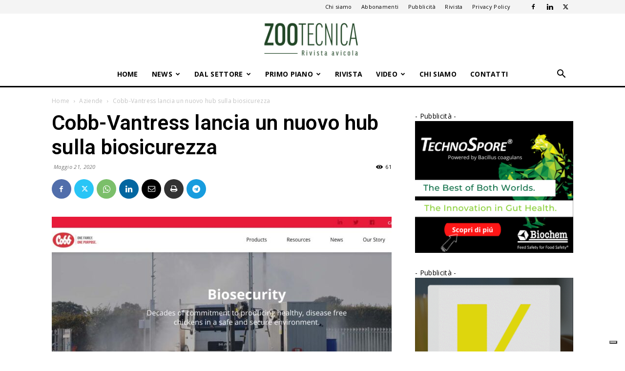

--- FILE ---
content_type: text/html; charset=UTF-8
request_url: https://zootecnica.it/2020/05/21/cobb-vantress-lancia-un-nuovo-hub-sulla-biosicurezza/
body_size: 39821
content:
<!doctype html >
<!--[if IE 8]>    <html class="ie8" lang="en"> <![endif]-->
<!--[if IE 9]>    <html class="ie9" lang="en"> <![endif]-->
<!--[if gt IE 8]><!--> <html lang="it-IT"> <!--<![endif]-->
<head>
    <title>Cobb-Vantress lancia un nuovo hub sulla biosicurezza &#8211; Zootecnica</title>
    <meta charset="UTF-8"/>
    <meta name="viewport" content="width=device-width, initial-scale=1.0">
    <link rel="pingback" href="https://zootecnica.it/xmlrpc.php"/>
    			<script type="text/javascript" class="_iub_cs_skip">var _iub=_iub||{};_iub.csConfiguration=_iub.csConfiguration||{};_iub.csConfiguration.siteId="4024144";_iub.csConfiguration.cookiePolicyId="62117325";</script>
			<script class="_iub_cs_skip" src="https://cs.iubenda.com/autoblocking/4024144.js"></script>
			<meta name='robots' content='index, follow, max-image-preview:large, max-snippet:-1, max-video-preview:-1'/>
<link rel="icon" type="image/png" href="https://zootecnica.it/wp-content/uploads/2025/05/xLOGHI-SITO-IT-FAVICON.png.pagespeed.ic.cgArabNFtW.webp">
	<!-- This site is optimized with the Yoast SEO plugin v23.0 - https://yoast.com/wordpress/plugins/seo/ -->
	<meta name="description" content="Cobb-Vantress presenta un nuovo hub mondiale sul proprio sito per condividere il proprio programma di biosicurezza, con regole e le proposte di esperti specializzati."/>
	<link rel="canonical" href="https://zootecnica.it/2020/05/21/cobb-vantress-lancia-un-nuovo-hub-sulla-biosicurezza/"/>
	<meta property="og:locale" content="it_IT"/>
	<meta property="og:type" content="article"/>
	<meta property="og:title" content="Cobb-Vantress lancia un nuovo hub sulla biosicurezza &#8211; Zootecnica"/>
	<meta property="og:description" content="Cobb-Vantress presenta un nuovo hub mondiale sul proprio sito per condividere il proprio programma di biosicurezza, con regole e le proposte di esperti specializzati."/>
	<meta property="og:url" content="https://zootecnica.it/2020/05/21/cobb-vantress-lancia-un-nuovo-hub-sulla-biosicurezza/"/>
	<meta property="og:site_name" content="Zootecnica"/>
	<meta property="article:publisher" content="https://www.facebook.com/Zootecnica-Rivista-Avicola-109867114253464"/>
	<meta property="article:published_time" content="2020-05-21T12:28:22+00:00"/>
	<meta property="article:modified_time" content="2020-05-20T12:31:19+00:00"/>
	<meta property="og:image" content="https://zootecnica.it/wp-content/uploads/2020/05/Cobb-Vantress-lancia-un-nuovo-hub-sulla-biosicurezza-web.jpg"/>
	<meta property="og:image:width" content="1167"/>
	<meta property="og:image:height" content="778"/>
	<meta property="og:image:type" content="image/jpeg"/>
	<meta name="author" content="Zootecnica"/>
	<meta name="twitter:card" content="summary_large_image"/>
	<meta name="twitter:label1" content="Scritto da"/>
	<meta name="twitter:data1" content="Zootecnica"/>
	<meta name="twitter:label2" content="Tempo di lettura stimato"/>
	<meta name="twitter:data2" content="2 minuti"/>
	<script type="application/ld+json" class="yoast-schema-graph">{"@context":"https://schema.org","@graph":[{"@type":"Article","@id":"https://zootecnica.it/2020/05/21/cobb-vantress-lancia-un-nuovo-hub-sulla-biosicurezza/#article","isPartOf":{"@id":"https://zootecnica.it/2020/05/21/cobb-vantress-lancia-un-nuovo-hub-sulla-biosicurezza/"},"author":{"name":"Zootecnica","@id":"https://zootecnica.it/#/schema/person/b95d2618e054f383fe7631cc69fc6296"},"headline":"Cobb-Vantress lancia un nuovo hub sulla biosicurezza","datePublished":"2020-05-21T12:28:22+00:00","dateModified":"2020-05-20T12:31:19+00:00","mainEntityOfPage":{"@id":"https://zootecnica.it/2020/05/21/cobb-vantress-lancia-un-nuovo-hub-sulla-biosicurezza/"},"wordCount":362,"publisher":{"@id":"https://zootecnica.it/#organization"},"image":{"@id":"https://zootecnica.it/2020/05/21/cobb-vantress-lancia-un-nuovo-hub-sulla-biosicurezza/#primaryimage"},"thumbnailUrl":"https://zootecnica.it/wp-content/uploads/2020/05/Cobb-Vantress-lancia-un-nuovo-hub-sulla-biosicurezza-web.jpg","keywords":["Allevatori avicoli","Cobb-Vantress"],"articleSection":["Aziende","News"],"inLanguage":"it-IT"},{"@type":"WebPage","@id":"https://zootecnica.it/2020/05/21/cobb-vantress-lancia-un-nuovo-hub-sulla-biosicurezza/","url":"https://zootecnica.it/2020/05/21/cobb-vantress-lancia-un-nuovo-hub-sulla-biosicurezza/","name":"Cobb-Vantress lancia un nuovo hub sulla biosicurezza &#8211; Zootecnica","isPartOf":{"@id":"https://zootecnica.it/#website"},"primaryImageOfPage":{"@id":"https://zootecnica.it/2020/05/21/cobb-vantress-lancia-un-nuovo-hub-sulla-biosicurezza/#primaryimage"},"image":{"@id":"https://zootecnica.it/2020/05/21/cobb-vantress-lancia-un-nuovo-hub-sulla-biosicurezza/#primaryimage"},"thumbnailUrl":"https://zootecnica.it/wp-content/uploads/2020/05/Cobb-Vantress-lancia-un-nuovo-hub-sulla-biosicurezza-web.jpg","datePublished":"2020-05-21T12:28:22+00:00","dateModified":"2020-05-20T12:31:19+00:00","description":"Cobb-Vantress presenta un nuovo hub mondiale sul proprio sito per condividere il proprio programma di biosicurezza, con regole e le proposte di esperti specializzati.","breadcrumb":{"@id":"https://zootecnica.it/2020/05/21/cobb-vantress-lancia-un-nuovo-hub-sulla-biosicurezza/#breadcrumb"},"inLanguage":"it-IT","potentialAction":[{"@type":"ReadAction","target":["https://zootecnica.it/2020/05/21/cobb-vantress-lancia-un-nuovo-hub-sulla-biosicurezza/"]}]},{"@type":"ImageObject","inLanguage":"it-IT","@id":"https://zootecnica.it/2020/05/21/cobb-vantress-lancia-un-nuovo-hub-sulla-biosicurezza/#primaryimage","url":"https://zootecnica.it/wp-content/uploads/2020/05/Cobb-Vantress-lancia-un-nuovo-hub-sulla-biosicurezza-web.jpg","contentUrl":"https://zootecnica.it/wp-content/uploads/2020/05/Cobb-Vantress-lancia-un-nuovo-hub-sulla-biosicurezza-web.jpg","width":1167,"height":778},{"@type":"BreadcrumbList","@id":"https://zootecnica.it/2020/05/21/cobb-vantress-lancia-un-nuovo-hub-sulla-biosicurezza/#breadcrumb","itemListElement":[{"@type":"ListItem","position":1,"name":"Home","item":"https://zootecnica.it/"},{"@type":"ListItem","position":2,"name":"Cobb-Vantress lancia un nuovo hub sulla biosicurezza"}]},{"@type":"WebSite","@id":"https://zootecnica.it/#website","url":"https://zootecnica.it/","name":"Zootecnica","description":"Zootecnica | Rivista avicola","publisher":{"@id":"https://zootecnica.it/#organization"},"potentialAction":[{"@type":"SearchAction","target":{"@type":"EntryPoint","urlTemplate":"https://zootecnica.it/?s={search_term_string}"},"query-input":"required name=search_term_string"}],"inLanguage":"it-IT"},{"@type":"Organization","@id":"https://zootecnica.it/#organization","name":"Zootecnica International","url":"https://zootecnica.it/","logo":{"@type":"ImageObject","inLanguage":"it-IT","@id":"https://zootecnica.it/#/schema/logo/image/","url":"https://zootecnica.it/wp-content/uploads/2020/02/logo-zootecnica@2x.png","contentUrl":"https://zootecnica.it/wp-content/uploads/2020/02/logo-zootecnica@2x.png","width":564,"height":129,"caption":"Zootecnica International"},"image":{"@id":"https://zootecnica.it/#/schema/logo/image/"},"sameAs":["https://www.facebook.com/Zootecnica-Rivista-Avicola-109867114253464","https://www.linkedin.com/company/14029894"]},{"@type":"Person","@id":"https://zootecnica.it/#/schema/person/b95d2618e054f383fe7631cc69fc6296","name":"Zootecnica","image":{"@type":"ImageObject","inLanguage":"it-IT","@id":"https://zootecnica.it/#/schema/person/image/","url":"https://secure.gravatar.com/avatar/8beca7775460d34d14cb2354075378c0?s=96&d=mm&r=g","contentUrl":"https://secure.gravatar.com/avatar/8beca7775460d34d14cb2354075378c0?s=96&d=mm&r=g","caption":"Zootecnica"},"url":"https://zootecnica.it/author/zootecnica-staff/"}]}</script>
	<!-- / Yoast SEO plugin. -->


<link rel='dns-prefetch' href='//cdn.iubenda.com'/>
<link rel='dns-prefetch' href='//fonts.googleapis.com'/>
<link rel="alternate" type="application/rss+xml" title="Zootecnica &raquo; Feed" href="https://zootecnica.it/feed/"/>
<link rel="alternate" type="application/rss+xml" title="Zootecnica &raquo; Feed dei commenti" href="https://zootecnica.it/comments/feed/"/>
<link rel="alternate" type="application/rss+xml" title="Zootecnica &raquo; Cobb-Vantress lancia un nuovo hub sulla biosicurezza Feed dei commenti" href="https://zootecnica.it/2020/05/21/cobb-vantress-lancia-un-nuovo-hub-sulla-biosicurezza/feed/"/>
		<!-- This site uses the Google Analytics by ExactMetrics plugin v8.4.1 - Using Analytics tracking - https://www.exactmetrics.com/ -->
							<script src="//www.googletagmanager.com/gtag/js?id=G-D2EEKRYMLE" data-cfasync="false" data-wpfc-render="false" type="text/javascript" async></script>
			<script data-cfasync="false" data-wpfc-render="false" type="text/javascript">var em_version='8.4.1';var em_track_user=true;var em_no_track_reason='';var ExactMetricsDefaultLocations={"page_location":"https:\/\/zootecnica.it\/2020\/05\/21\/cobb-vantress-lancia-un-nuovo-hub-sulla-biosicurezza\/"};if(typeof ExactMetricsPrivacyGuardFilter==='function'){var ExactMetricsLocations=(typeof ExactMetricsExcludeQuery==='object')?ExactMetricsPrivacyGuardFilter(ExactMetricsExcludeQuery):ExactMetricsPrivacyGuardFilter(ExactMetricsDefaultLocations);}else{var ExactMetricsLocations=(typeof ExactMetricsExcludeQuery==='object')?ExactMetricsExcludeQuery:ExactMetricsDefaultLocations;}var disableStrs=['ga-disable-G-D2EEKRYMLE',];function __gtagTrackerIsOptedOut(){for(var index=0;index<disableStrs.length;index++){if(document.cookie.indexOf(disableStrs[index]+'=true')>-1){return true;}}return false;}if(__gtagTrackerIsOptedOut()){for(var index=0;index<disableStrs.length;index++){window[disableStrs[index]]=true;}}function __gtagTrackerOptout(){for(var index=0;index<disableStrs.length;index++){document.cookie=disableStrs[index]+'=true; expires=Thu, 31 Dec 2099 23:59:59 UTC; path=/';window[disableStrs[index]]=true;}}if('undefined'===typeof gaOptout){function gaOptout(){__gtagTrackerOptout();}}window.dataLayer=window.dataLayer||[];window.ExactMetricsDualTracker={helpers:{},trackers:{},};if(em_track_user){function __gtagDataLayer(){dataLayer.push(arguments);}function __gtagTracker(type,name,parameters){if(!parameters){parameters={};}if(parameters.send_to){__gtagDataLayer.apply(null,arguments);return;}if(type==='event'){parameters.send_to=exactmetrics_frontend.v4_id;var hookName=name;if(typeof parameters['event_category']!=='undefined'){hookName=parameters['event_category']+':'+name;}if(typeof ExactMetricsDualTracker.trackers[hookName]!=='undefined'){ExactMetricsDualTracker.trackers[hookName](parameters);}else{__gtagDataLayer('event',name,parameters);}}else{__gtagDataLayer.apply(null,arguments);}}__gtagTracker('js',new Date());__gtagTracker('set',{'developer_id.dNDMyYj':true,});if(ExactMetricsLocations.page_location){__gtagTracker('set',ExactMetricsLocations);}__gtagTracker('config','G-D2EEKRYMLE',{"forceSSL":"true","link_attribution":"true"});window.gtag=__gtagTracker;(function(){var noopfn=function(){return null;};var newtracker=function(){return new Tracker();};var Tracker=function(){return null;};var p=Tracker.prototype;p.get=noopfn;p.set=noopfn;p.send=function(){var args=Array.prototype.slice.call(arguments);args.unshift('send');__gaTracker.apply(null,args);};var __gaTracker=function(){var len=arguments.length;if(len===0){return;}var f=arguments[len-1];if(typeof f!=='object'||f===null||typeof f.hitCallback!=='function'){if('send'===arguments[0]){var hitConverted,hitObject=false,action;if('event'===arguments[1]){if('undefined'!==typeof arguments[3]){hitObject={'eventAction':arguments[3],'eventCategory':arguments[2],'eventLabel':arguments[4],'value':arguments[5]?arguments[5]:1,}}}if('pageview'===arguments[1]){if('undefined'!==typeof arguments[2]){hitObject={'eventAction':'page_view','page_path':arguments[2],}}}if(typeof arguments[2]==='object'){hitObject=arguments[2];}if(typeof arguments[5]==='object'){Object.assign(hitObject,arguments[5]);}if('undefined'!==typeof arguments[1].hitType){hitObject=arguments[1];if('pageview'===hitObject.hitType){hitObject.eventAction='page_view';}}if(hitObject){action='timing'===arguments[1].hitType?'timing_complete':hitObject.eventAction;hitConverted=mapArgs(hitObject);__gtagTracker('event',action,hitConverted);}}return;}function mapArgs(args){var arg,hit={};var gaMap={'eventCategory':'event_category','eventAction':'event_action','eventLabel':'event_label','eventValue':'event_value','nonInteraction':'non_interaction','timingCategory':'event_category','timingVar':'name','timingValue':'value','timingLabel':'event_label','page':'page_path','location':'page_location','title':'page_title','referrer':'page_referrer',};for(arg in args){if(!(!args.hasOwnProperty(arg)||!gaMap.hasOwnProperty(arg))){hit[gaMap[arg]]=args[arg];}else{hit[arg]=args[arg];}}return hit;}try{f.hitCallback();}catch(ex){}};__gaTracker.create=newtracker;__gaTracker.getByName=newtracker;__gaTracker.getAll=function(){return[];};__gaTracker.remove=noopfn;__gaTracker.loaded=true;window['__gaTracker']=__gaTracker;})();}else{console.log("");(function(){function __gtagTracker(){return null;}window['__gtagTracker']=__gtagTracker;window['gtag']=__gtagTracker;})();}</script>
				<!-- / Google Analytics by ExactMetrics -->
				<!-- This site uses the Google Analytics by MonsterInsights plugin v9.11.1 - Using Analytics tracking - https://www.monsterinsights.com/ -->
							<script src="//www.googletagmanager.com/gtag/js?id=G-D2EEKRYMLE" data-cfasync="false" data-wpfc-render="false" type="text/javascript" async></script>
			<script data-cfasync="false" data-wpfc-render="false" type="text/javascript">var mi_version='9.11.1';var mi_track_user=true;var mi_no_track_reason='';var MonsterInsightsDefaultLocations={"page_location":"https:\/\/zootecnica.it\/2020\/05\/21\/cobb-vantress-lancia-un-nuovo-hub-sulla-biosicurezza\/"};if(typeof MonsterInsightsPrivacyGuardFilter==='function'){var MonsterInsightsLocations=(typeof MonsterInsightsExcludeQuery==='object')?MonsterInsightsPrivacyGuardFilter(MonsterInsightsExcludeQuery):MonsterInsightsPrivacyGuardFilter(MonsterInsightsDefaultLocations);}else{var MonsterInsightsLocations=(typeof MonsterInsightsExcludeQuery==='object')?MonsterInsightsExcludeQuery:MonsterInsightsDefaultLocations;}var disableStrs=['ga-disable-G-D2EEKRYMLE',];function __gtagTrackerIsOptedOut(){for(var index=0;index<disableStrs.length;index++){if(document.cookie.indexOf(disableStrs[index]+'=true')>-1){return true;}}return false;}if(__gtagTrackerIsOptedOut()){for(var index=0;index<disableStrs.length;index++){window[disableStrs[index]]=true;}}function __gtagTrackerOptout(){for(var index=0;index<disableStrs.length;index++){document.cookie=disableStrs[index]+'=true; expires=Thu, 31 Dec 2099 23:59:59 UTC; path=/';window[disableStrs[index]]=true;}}if('undefined'===typeof gaOptout){function gaOptout(){__gtagTrackerOptout();}}window.dataLayer=window.dataLayer||[];window.MonsterInsightsDualTracker={helpers:{},trackers:{},};if(mi_track_user){function __gtagDataLayer(){dataLayer.push(arguments);}function __gtagTracker(type,name,parameters){if(!parameters){parameters={};}if(parameters.send_to){__gtagDataLayer.apply(null,arguments);return;}if(type==='event'){parameters.send_to=monsterinsights_frontend.v4_id;var hookName=name;if(typeof parameters['event_category']!=='undefined'){hookName=parameters['event_category']+':'+name;}if(typeof MonsterInsightsDualTracker.trackers[hookName]!=='undefined'){MonsterInsightsDualTracker.trackers[hookName](parameters);}else{__gtagDataLayer('event',name,parameters);}}else{__gtagDataLayer.apply(null,arguments);}}__gtagTracker('js',new Date());__gtagTracker('set',{'developer_id.dZGIzZG':true,});if(MonsterInsightsLocations.page_location){__gtagTracker('set',MonsterInsightsLocations);}__gtagTracker('config','G-D2EEKRYMLE',{"forceSSL":"true","link_attribution":"true"});window.gtag=__gtagTracker;(function(){var noopfn=function(){return null;};var newtracker=function(){return new Tracker();};var Tracker=function(){return null;};var p=Tracker.prototype;p.get=noopfn;p.set=noopfn;p.send=function(){var args=Array.prototype.slice.call(arguments);args.unshift('send');__gaTracker.apply(null,args);};var __gaTracker=function(){var len=arguments.length;if(len===0){return;}var f=arguments[len-1];if(typeof f!=='object'||f===null||typeof f.hitCallback!=='function'){if('send'===arguments[0]){var hitConverted,hitObject=false,action;if('event'===arguments[1]){if('undefined'!==typeof arguments[3]){hitObject={'eventAction':arguments[3],'eventCategory':arguments[2],'eventLabel':arguments[4],'value':arguments[5]?arguments[5]:1,}}}if('pageview'===arguments[1]){if('undefined'!==typeof arguments[2]){hitObject={'eventAction':'page_view','page_path':arguments[2],}}}if(typeof arguments[2]==='object'){hitObject=arguments[2];}if(typeof arguments[5]==='object'){Object.assign(hitObject,arguments[5]);}if('undefined'!==typeof arguments[1].hitType){hitObject=arguments[1];if('pageview'===hitObject.hitType){hitObject.eventAction='page_view';}}if(hitObject){action='timing'===arguments[1].hitType?'timing_complete':hitObject.eventAction;hitConverted=mapArgs(hitObject);__gtagTracker('event',action,hitConverted);}}return;}function mapArgs(args){var arg,hit={};var gaMap={'eventCategory':'event_category','eventAction':'event_action','eventLabel':'event_label','eventValue':'event_value','nonInteraction':'non_interaction','timingCategory':'event_category','timingVar':'name','timingValue':'value','timingLabel':'event_label','page':'page_path','location':'page_location','title':'page_title','referrer':'page_referrer',};for(arg in args){if(!(!args.hasOwnProperty(arg)||!gaMap.hasOwnProperty(arg))){hit[gaMap[arg]]=args[arg];}else{hit[arg]=args[arg];}}return hit;}try{f.hitCallback();}catch(ex){}};__gaTracker.create=newtracker;__gaTracker.getByName=newtracker;__gaTracker.getAll=function(){return[];};__gaTracker.remove=noopfn;__gaTracker.loaded=true;window['__gaTracker']=__gaTracker;})();}else{console.log("");(function(){function __gtagTracker(){return null;}window['__gtagTracker']=__gtagTracker;window['gtag']=__gtagTracker;})();}</script>
							<!-- / Google Analytics by MonsterInsights -->
		<!-- zootecnica.it is managing ads with Advanced Ads 2.0.7 – https://wpadvancedads.com/ --><script id="zoote-ready">window.advanced_ads_ready=function(e,a){a=a||"complete";var d=function(e){return"interactive"===a?"loading"!==e:"complete"===e};d(document.readyState)?e():document.addEventListener("readystatechange",(function(a){d(a.target.readyState)&&e()}),{once:"interactive"===a})},window.advanced_ads_ready_queue=window.advanced_ads_ready_queue||[];</script>
		<style id='classic-theme-styles-inline-css' type='text/css'>.wp-block-button__link{color:#fff;background-color:#32373c;border-radius:9999px;box-shadow:none;text-decoration:none;padding:calc(.667em + 2px) calc(1.333em + 2px);font-size:1.125em}.wp-block-file__button{background:#32373c;color:#fff;text-decoration:none}</style>
<link rel='stylesheet' id='contact-form-7-css' href='https://zootecnica.it/wp-content/plugins/contact-form-7/includes/css/A.styles.css,qver=5.9.6.pagespeed.cf.bkX63Rfd0q.css' type='text/css' media='all'/>
<link rel='stylesheet' id='td-plugin-newsletter-css' href='https://zootecnica.it/wp-content/plugins/td-newsletter/style.css,qver=12.6.4.pagespeed.ce.YXh8kasTdk.css' type='text/css' media='all'/>
<link rel='stylesheet' id='td-plugin-multi-purpose-css' href='https://zootecnica.it/wp-content/plugins/td-composer/td-multi-purpose/A.style.css,qver=963059d7cceb10dc9b9adeec7fadb27d.pagespeed.cf.Fm1AhhDxj2.css' type='text/css' media='all'/>
<link rel='stylesheet' id='google-fonts-style-css' href='https://fonts.googleapis.com/css?family=Roboto%3A400%2C500%2C700%2C400italic%2C600%2C600italic%2C700italic%7CPoppins%3A400%2C400italic%2C600%2C600italic%2C700%2C700italic%7COpen+Sans%3A400%2C600%2C700%2C400italic%2C600italic%2C700italic&#038;display=swap&#038;ver=12.6.4' type='text/css' media='all'/>
<link rel='stylesheet' id='td-theme-css' href='https://zootecnica.it/wp-content/themes/Newspaper/A.style.css,qver=12.6.4.pagespeed.cf.PL1PqLi1E3.css' type='text/css' media='all'/>
<style id='td-theme-inline-css' type='text/css'>@media (max-width:767px){.td-header-desktop-wrap{display:none}}@media (min-width:767px){.td-header-mobile-wrap{display:none}}</style>
<style id='td-theme-child-css' media='all'>@media (max-width:767px){body .hidden-xs{display:none!important}body .visible-xs{display:block!important}}body,p{font-family:Arial,Helvetica,sans-serif}body h1,body h2{font-weight:700;margin-top:0}body h3,body h4{font-weight:600;margin-top:0}.wpcf7 input[type="text"],.wpcf7 input[type="url"],.wpcf7 input[type="tel"],.wpcf7 input[type="email"],.wpcf7 textarea{background-color:#f4f4f4}.wpcf7 input[type="submit"]{-webkit-appearance:none;outline:none;width:100%;padding:3px 18px;background-color:#d33;color:#fff;border:0;min-height:42px;height:auto;font-size:12px}.td-trending-now-display-area h3{font-weight:400}.zoote-widget{text-align:center}.zoote-widget .zoote-adlabel{display:none}.zoote-widget:first-child .zoote-adlabel{display:block}body .td-header-style-10 .td-header-top-menu-full{background-color:#f4f4f4}body .td-header-style-10 .td-logo-wrap-full a{max-width:250px}body .td-blog-fitness .td-header-style-10 .td-header-menu-wrap{border-bottom:2px solid #000}.category .td-blog-fitness .td-header-style-10 .td-header-menu-wrap{border-bottom:0!important}.td-module-comments{display:none}.td_social_type .td-social-box .td-sp{display:inline-block}.td-ss-main-sidebar .td-sp-linkedin,.vc_widget_sidebar .td-sp-linkedin{width:32px;height:32px}.td-social-font-icons .td_social_linkedin .td-sp:before{content:'\e81f';color:#0e76a8}.td-social-style8 .td_social_type .td-social-box{border:none!important}</style>
<link rel='stylesheet' id='font_awesome-css' href='https://zootecnica.it/wp-content/plugins/td-composer/assets/fonts/font-awesome/A.font-awesome.css,qver=963059d7cceb10dc9b9adeec7fadb27d.pagespeed.cf.I7eueI0tpg.css' type='text/css' media='all'/>
<link rel='stylesheet' id='js_composer_front-css' href='https://zootecnica.it/wp-content/plugins/js_composer/assets/css/js_composer.min.css?ver=7.7.2' type='text/css' media='all'/>
<link rel='stylesheet' id='td-legacy-framework-front-style-css' href='https://zootecnica.it/wp-content/plugins/td-composer/legacy/Newspaper/assets/css/td_legacy_main.css?ver=963059d7cceb10dc9b9adeec7fadb27d' type='text/css' media='all'/>
<link rel='stylesheet' id='td-standard-pack-framework-front-style-css' href='https://zootecnica.it/wp-content/plugins/td-standard-pack/Newspaper/assets/css/td_standard_pack_main.css?ver=f37a0b116c45d11f14bca079946a1778' type='text/css' media='all'/>
<link rel='stylesheet' id='td-theme-demo-style-css' href='https://zootecnica.it/wp-content/plugins/td-composer/legacy/Newspaper/includes/demos/blog_fitness/A.demo_style.css,qver=12.6.4.pagespeed.cf.6eV97JImiS.css' type='text/css' media='all'/>
<link rel='stylesheet' id='tdb_style_cloud_templates_front-css' href='https://zootecnica.it/wp-content/plugins/td-cloud-library/assets/css/A.tdb_main.css,qver=9e24474348f1755e0ebe145b87be714d.pagespeed.cf.0o7YsFI16X.css' type='text/css' media='all'/>

<script type="text/javascript" class=" _iub_cs_skip" type="text/javascript" id="iubenda-head-inline-scripts-0">//<![CDATA[
var _iub=_iub||[];_iub.csConfiguration={"siteId":4024144,"cookiePolicyId":62117325,"lang":"it","storage":{"useSiteId":true}};
//]]></script>
<script type="text/javascript" class=" _iub_cs_skip" type="text/javascript" src="//cdn.iubenda.com/cs/gpp/stub.js?ver=3.12.2" id="iubenda-head-scripts-1-js"></script>
<script type="text/javascript" charset="UTF-8" async="" class=" _iub_cs_skip" type="text/javascript" src="//cdn.iubenda.com/cs/iubenda_cs.js?ver=3.12.2" id="iubenda-head-scripts-2-js"></script>
<script type="text/javascript" src="https://zootecnica.it/wp-content/plugins/google-analytics-dashboard-for-wp/assets/js/frontend-gtag.min.js,qver=8.4.1.pagespeed.jm.9SKrqgvKLf.js" id="exactmetrics-frontend-script-js" async="async" data-wp-strategy="async"></script>
<script data-cfasync="false" data-wpfc-render="false" type="text/javascript" id='exactmetrics-frontend-script-js-extra'>//<![CDATA[
var exactmetrics_frontend={"js_events_tracking":"true","download_extensions":"doc,pdf,ppt,zip,xls,docx,pptx,xlsx","inbound_paths":"[{\"path\":\"\\\/go\\\/\",\"label\":\"affiliate\"},{\"path\":\"\\\/recommend\\\/\",\"label\":\"affiliate\"}]","home_url":"https:\/\/zootecnica.it","hash_tracking":"false","v4_id":"G-D2EEKRYMLE"};
//]]></script>
<script type="text/javascript" src="https://zootecnica.it/wp-content/plugins/google-analytics-for-wordpress/assets/js/frontend-gtag.min.js,qver=9.11.1.pagespeed.jm.V1t6fbKlas.js" id="monsterinsights-frontend-script-js" async="async" data-wp-strategy="async"></script>
<script data-cfasync="false" data-wpfc-render="false" type="text/javascript" id='monsterinsights-frontend-script-js-extra'>//<![CDATA[
var monsterinsights_frontend={"js_events_tracking":"true","download_extensions":"doc,pdf,ppt,zip,xls,docx,pptx,xlsx","inbound_paths":"[{\"path\":\"\\\/go\\\/\",\"label\":\"affiliate\"},{\"path\":\"\\\/recommend\\\/\",\"label\":\"affiliate\"}]","home_url":"https:\/\/zootecnica.it","hash_tracking":"false","v4_id":"G-D2EEKRYMLE"};
//]]></script>
<script type="text/javascript" src="https://zootecnica.it/wp-includes/js/jquery/jquery.min.js,qver=3.7.1.pagespeed.jm.PoWN7KAtLT.js" id="jquery-core-js"></script>
<script type="text/javascript" src="https://zootecnica.it/wp-includes/js/jquery/jquery-migrate.min.js,qver=3.4.1.pagespeed.jm.bhhu-RahTI.js" id="jquery-migrate-js"></script>
<script></script><link rel="https://api.w.org/" href="https://zootecnica.it/wp-json/"/><link rel="alternate" type="application/json" href="https://zootecnica.it/wp-json/wp/v2/posts/608"/><link rel="EditURI" type="application/rsd+xml" title="RSD" href="https://zootecnica.it/xmlrpc.php?rsd"/>
<meta name="generator" content="WordPress 6.4.7"/>
<link rel='shortlink' href='https://zootecnica.it/?p=608'/>
<link rel="alternate" type="application/json+oembed" href="https://zootecnica.it/wp-json/oembed/1.0/embed?url=https%3A%2F%2Fzootecnica.it%2F2020%2F05%2F21%2Fcobb-vantress-lancia-un-nuovo-hub-sulla-biosicurezza%2F"/>
<link rel="alternate" type="text/xml+oembed" href="https://zootecnica.it/wp-json/oembed/1.0/embed?url=https%3A%2F%2Fzootecnica.it%2F2020%2F05%2F21%2Fcobb-vantress-lancia-un-nuovo-hub-sulla-biosicurezza%2F&#038;format=xml"/>
<!-- Global site tag (gtag.js) - Google Analytics -->
<script async src="https://www.googletagmanager.com/gtag/js?id=UA-7027769-3"></script>
<script>window.dataLayer=window.dataLayer||[];function gtag(){dataLayer.push(arguments);}gtag('js',new Date());gtag('config','UA-7027769-3');</script>		<script>document.documentElement.className=document.documentElement.className.replace('no-js','js');</script>
				<style>.no-js img.lazyload{display:none}figure.wp-block-image img.lazyloading{min-width:150px}.lazyload,.lazyloading{opacity:0}.lazyloaded{opacity:1;transition:opacity 400ms;transition-delay:0ms}</style>
		    <script>window.tdb_global_vars={"wpRestUrl":"https:\/\/zootecnica.it\/wp-json\/","permalinkStructure":"\/%year%\/%monthnum%\/%day%\/%postname%\/"};window.tdb_p_autoload_vars={"isAjax":false,"isAdminBarShowing":false,"autoloadScrollPercent":50,"postAutoloadStatus":"off","origPostEditUrl":null};</script>
    
    <style id="tdb-global-colors">:root{--accent-color:#fff}</style>
	
<meta name="generator" content="Powered by WPBakery Page Builder - drag and drop page builder for WordPress."/>

<!-- JS generated by theme -->

<script>var tdBlocksArray=[];function tdBlock(){this.id='';this.block_type=1;this.atts='';this.td_column_number='';this.td_current_page=1;this.post_count=0;this.found_posts=0;this.max_num_pages=0;this.td_filter_value='';this.is_ajax_running=false;this.td_user_action='';this.header_color='';this.ajax_pagination_infinite_stop='';}(function(){var htmlTag=document.getElementsByTagName("html")[0];if(navigator.userAgent.indexOf("MSIE 10.0")>-1){htmlTag.className+=' ie10';}if(!!navigator.userAgent.match(/Trident.*rv\:11\./)){htmlTag.className+=' ie11';}if(navigator.userAgent.indexOf("Edge")>-1){htmlTag.className+=' ieEdge';}if(/(iPad|iPhone|iPod)/g.test(navigator.userAgent)){htmlTag.className+=' td-md-is-ios';}var user_agent=navigator.userAgent.toLowerCase();if(user_agent.indexOf("android")>-1){htmlTag.className+=' td-md-is-android';}if(-1!==navigator.userAgent.indexOf('Mac OS X')){htmlTag.className+=' td-md-is-os-x';}if(/chrom(e|ium)/.test(navigator.userAgent.toLowerCase())){htmlTag.className+=' td-md-is-chrome';}if(-1!==navigator.userAgent.indexOf('Firefox')){htmlTag.className+=' td-md-is-firefox';}if(-1!==navigator.userAgent.indexOf('Safari')&&-1===navigator.userAgent.indexOf('Chrome')){htmlTag.className+=' td-md-is-safari';}if(-1!==navigator.userAgent.indexOf('IEMobile')){htmlTag.className+=' td-md-is-iemobile';}})();var tdLocalCache={};(function(){"use strict";tdLocalCache={data:{},remove:function(resource_id){delete tdLocalCache.data[resource_id];},exist:function(resource_id){return tdLocalCache.data.hasOwnProperty(resource_id)&&tdLocalCache.data[resource_id]!==null;},get:function(resource_id){return tdLocalCache.data[resource_id];},set:function(resource_id,cachedData){tdLocalCache.remove(resource_id);tdLocalCache.data[resource_id]=cachedData;}};})();var td_viewport_interval_list=[{"limitBottom":767,"sidebarWidth":228},{"limitBottom":1018,"sidebarWidth":300},{"limitBottom":1140,"sidebarWidth":324}];var td_animation_stack_effect="type0";var tds_animation_stack=true;var td_animation_stack_specific_selectors=".entry-thumb, img, .td-lazy-img";var td_animation_stack_general_selectors=".td-animation-stack img, .td-animation-stack .entry-thumb, .post img, .td-animation-stack .td-lazy-img";var tdc_is_installed="yes";var td_ajax_url="https:\/\/zootecnica.it\/wp-admin\/admin-ajax.php?td_theme_name=Newspaper&v=12.6.4";var td_get_template_directory_uri="https:\/\/zootecnica.it\/wp-content\/plugins\/td-composer\/legacy\/common";var tds_snap_menu="smart_snap_always";var tds_logo_on_sticky="";var tds_header_style="10";var td_please_wait="Per favore attendi...";var td_email_user_pass_incorrect="Utente o password errata!";var td_email_user_incorrect="Email o Username errati!";var td_email_incorrect="Email non corretta!";var td_user_incorrect="Username incorrect!";var td_email_user_empty="Email or username empty!";var td_pass_empty="Pass empty!";var td_pass_pattern_incorrect="Invalid Pass Pattern!";var td_retype_pass_incorrect="Retyped Pass incorrect!";var tds_more_articles_on_post_enable="show";var tds_more_articles_on_post_time_to_wait="";var tds_more_articles_on_post_pages_distance_from_top=0;var tds_captcha="";var tds_theme_color_site_wide="#214525";var tds_smart_sidebar="enabled";var tdThemeName="Newspaper";var tdThemeNameWl="Newspaper";var td_magnific_popup_translation_tPrev="Precedente (Freccia Sinistra)";var td_magnific_popup_translation_tNext="Successivo (tasto freccia destra)";var td_magnific_popup_translation_tCounter="%curr% di %total%";var td_magnific_popup_translation_ajax_tError="Il contenuto di %url% non pu\u00f2 essere caricato.";var td_magnific_popup_translation_image_tError="L'immagine #%curr% non pu\u00f2 essere caricata";var tdBlockNonce="d194baf6b9";var tdMobileMenu="enabled";var tdMobileSearch="enabled";var tdDateNamesI18n={"month_names":["Gennaio","Febbraio","Marzo","Aprile","Maggio","Giugno","Luglio","Agosto","Settembre","Ottobre","Novembre","Dicembre"],"month_names_short":["Gen","Feb","Mar","Apr","Mag","Giu","Lug","Ago","Set","Ott","Nov","Dic"],"day_names":["domenica","luned\u00ec","marted\u00ec","mercoled\u00ec","gioved\u00ec","venerd\u00ec","sabato"],"day_names_short":["Dom","Lun","Mar","Mer","Gio","Ven","Sab"]};var tdb_modal_confirm="Save";var tdb_modal_cancel="Cancel";var tdb_modal_confirm_alt="Yes";var tdb_modal_cancel_alt="No";var td_ad_background_click_link="";var td_ad_background_click_target="";</script>


<!-- Header style compiled by theme -->

<style>.td-page-content .widgettitle{color:#fff}.td-page-title,.td-category-title-holder .td-page-title{font-family:Poppins}.td-page-content h1,.wpb_text_column h1{font-weight:bold}.td-page-content h2,.wpb_text_column h2{font-weight:bold}.td-page-content h3,.wpb_text_column h3{font-weight:600}body,p{font-family:Roboto}:root{--td_theme_color:#214525;--td_slider_text:rgba(33,69,37,.7);--td_container_transparent:transparent;--td_mobile_menu_color:#fff;--td_mobile_icons_color:#000;--td_mobile_gradient_one_mob:rgba(255,255,255,.7);--td_mobile_gradient_two_mob:#f2f2f2;--td_mobile_text_active_color:#214525;--td_mobile_button_background_mob:#214525;--td_mobile_button_color_mob:#fff;--td_mobile_text_color:#000;--td_page_h_color:#214525;--td_login_hover_background:#214525;--td_login_gradient_one:rgba(53,53,53,.8);--td_login_gradient_two:rgba(0,0,0,.8)}.td-header-style-12 .td-header-menu-wrap-full,.td-header-style-12 .td-affix,.td-grid-style-1.td-hover-1 .td-big-grid-post:hover .td-post-category,.td-grid-style-5.td-hover-1 .td-big-grid-post:hover .td-post-category,.td_category_template_3 .td-current-sub-category,.td_category_template_8 .td-category-header .td-category a.td-current-sub-category,.td_category_template_4 .td-category-siblings .td-category a:hover,.td_block_big_grid_9.td-grid-style-1 .td-post-category,.td_block_big_grid_9.td-grid-style-5 .td-post-category,.td-grid-style-6.td-hover-1 .td-module-thumb:after,.tdm-menu-active-style5 .td-header-menu-wrap .sf-menu>.current-menu-item>a,.tdm-menu-active-style5 .td-header-menu-wrap .sf-menu>.current-menu-ancestor>a,.tdm-menu-active-style5 .td-header-menu-wrap .sf-menu>.current-category-ancestor>a,.tdm-menu-active-style5 .td-header-menu-wrap .sf-menu>li>a:hover,.tdm-menu-active-style5 .td-header-menu-wrap .sf-menu>.sfHover>a{background-color:#214525}.td_mega_menu_sub_cats .cur-sub-cat,.td-mega-span h3 a:hover,.td_mod_mega_menu:hover .entry-title a,.header-search-wrap .result-msg a:hover,.td-header-top-menu .td-drop-down-search .td_module_wrap:hover .entry-title a,.td-header-top-menu .td-icon-search:hover,.td-header-wrap .result-msg a:hover,.top-header-menu li a:hover,.top-header-menu .current-menu-item>a,.top-header-menu .current-menu-ancestor>a,.top-header-menu .current-category-ancestor>a,.td-social-icon-wrap>a:hover,.td-header-sp-top-widget .td-social-icon-wrap a:hover,.td_mod_related_posts:hover h3>a,.td-post-template-11 .td-related-title .td-related-left:hover,.td-post-template-11 .td-related-title .td-related-right:hover,.td-post-template-11 .td-related-title .td-cur-simple-item,.td-post-template-11 .td_block_related_posts .td-next-prev-wrap a:hover,.td-category-header .td-pulldown-category-filter-link:hover,.td-category-siblings .td-subcat-dropdown a:hover,.td-category-siblings .td-subcat-dropdown a.td-current-sub-category,.footer-text-wrap .footer-email-wrap a,.footer-social-wrap a:hover,.td_module_17 .td-read-more a:hover,.td_module_18 .td-read-more a:hover,.td_module_19 .td-post-author-name a:hover,.td-pulldown-syle-2 .td-subcat-dropdown:hover .td-subcat-more span,.td-pulldown-syle-2 .td-subcat-dropdown:hover .td-subcat-more i,.td-pulldown-syle-3 .td-subcat-dropdown:hover .td-subcat-more span,.td-pulldown-syle-3 .td-subcat-dropdown:hover .td-subcat-more i,.tdm-menu-active-style3 .tdm-header.td-header-wrap .sf-menu>.current-category-ancestor>a,.tdm-menu-active-style3 .tdm-header.td-header-wrap .sf-menu>.current-menu-ancestor>a,.tdm-menu-active-style3 .tdm-header.td-header-wrap .sf-menu>.current-menu-item>a,.tdm-menu-active-style3 .tdm-header.td-header-wrap .sf-menu>.sfHover>a,.tdm-menu-active-style3 .tdm-header.td-header-wrap .sf-menu>li>a:hover{color:#214525}.td-mega-menu-page .wpb_content_element ul li a:hover,.td-theme-wrap .td-aj-search-results .td_module_wrap:hover .entry-title a,.td-theme-wrap .header-search-wrap .result-msg a:hover{color:#214525!important}.td_category_template_8 .td-category-header .td-category a.td-current-sub-category,.td_category_template_4 .td-category-siblings .td-category a:hover,.tdm-menu-active-style4 .tdm-header .sf-menu>.current-menu-item>a,.tdm-menu-active-style4 .tdm-header .sf-menu>.current-menu-ancestor>a,.tdm-menu-active-style4 .tdm-header .sf-menu>.current-category-ancestor>a,.tdm-menu-active-style4 .tdm-header .sf-menu>li>a:hover,.tdm-menu-active-style4 .tdm-header .sf-menu>.sfHover>a{border-color:#214525}.td-theme-wrap .td-mega-span h3 a{color:#000}.td-theme-wrap .td-mega-menu .td-next-prev-wrap a{color:#000}.td-theme-wrap .td-mega-menu .td-next-prev-wrap a{border-color:#000}.td-theme-wrap .td_mega_menu_sub_cats{background-color:#eaeaea}@media (min-width:1141px){.td_stretch_content .td_block_mega_menu:before{background-color:#eaeaea}}.td-theme-wrap .td_mega_menu_sub_cats a{color:#000}.td-theme-wrap .td_mod_mega_menu:hover .entry-title a,.td-theme-wrap .sf-menu .td_mega_menu_sub_cats .cur-sub-cat{color:#214525}.td-theme-wrap .sf-menu .td-mega-menu .td-post-category:hover,.td-theme-wrap .td-mega-menu .td-next-prev-wrap a:hover{background-color:#214525}.td-theme-wrap .td-mega-menu .td-next-prev-wrap a:hover{border-color:#214525}.td-theme-wrap .header-search-wrap .td-drop-down-search .btn:hover,.td-theme-wrap .td-aj-search-results .td_module_wrap:hover .entry-title a,.td-theme-wrap .header-search-wrap .result-msg a:hover{color:#214525!important}.td-banner-wrap-full,.td-header-style-11 .td-logo-wrap-full{background-color:#fff}.td-header-style-11 .td-logo-wrap-full{border-bottom:0}@media (min-width:1019px){.td-header-style-2 .td-header-sp-recs,.td-header-style-5 .td-a-rec-id-header>div,.td-header-style-5 .td-g-rec-id-header>.adsbygoogle,.td-header-style-6 .td-a-rec-id-header>div,.td-header-style-6 .td-g-rec-id-header>.adsbygoogle,.td-header-style-7 .td-a-rec-id-header>div,.td-header-style-7 .td-g-rec-id-header>.adsbygoogle,.td-header-style-8 .td-a-rec-id-header>div,.td-header-style-8 .td-g-rec-id-header>.adsbygoogle,.td-header-style-12 .td-a-rec-id-header>div,.td-header-style-12 .td-g-rec-id-header>.adsbygoogle{margin-bottom:24px!important}}@media (min-width:768px) and (max-width:1018px){.td-header-style-2 .td-header-sp-recs,.td-header-style-5 .td-a-rec-id-header>div,.td-header-style-5 .td-g-rec-id-header>.adsbygoogle,.td-header-style-6 .td-a-rec-id-header>div,.td-header-style-6 .td-g-rec-id-header>.adsbygoogle,.td-header-style-7 .td-a-rec-id-header>div,.td-header-style-7 .td-g-rec-id-header>.adsbygoogle,.td-header-style-8 .td-a-rec-id-header>div,.td-header-style-8 .td-g-rec-id-header>.adsbygoogle,.td-header-style-12 .td-a-rec-id-header>div,.td-header-style-12 .td-g-rec-id-header>.adsbygoogle{margin-bottom:14px!important}}.td-theme-wrap .sf-menu .td-normal-menu .sub-menu .td-menu-item>a{color:#000}.td-theme-wrap .sf-menu .td-normal-menu .td-menu-item>a:hover,.td-theme-wrap .sf-menu .td-normal-menu .sfHover>a,.td-theme-wrap .sf-menu .td-normal-menu .current-menu-ancestor>a,.td-theme-wrap .sf-menu .td-normal-menu .current-category-ancestor>a,.td-theme-wrap .sf-menu .td-normal-menu .current-menu-item>a{color:#214525}.td-footer-wrapper,.td-footer-wrapper .td_block_template_7 .td-block-title>*,.td-footer-wrapper .td_block_template_17 .td-block-title,.td-footer-wrapper .td-block-title-wrap .td-wrapper-pulldown-filter{background-color:#000}.td-sub-footer-container,.td-subfooter-menu li a{color:#fff}.td-footer-wrapper::before{background-size:cover}.td-footer-wrapper::before{opacity:.1}.post .td-post-header .entry-title{color:#000}.td_module_15 .entry-title a{color:#000}.td-post-content h1,.td-post-content h2,.td-post-content h3,.td-post-content h4,.td-post-content h5,.td-post-content h6{color:#214525}.td-theme-slider.iosSlider-col-3 .td-module-title{font-weight:600}.td_module_1 .td-module-title{font-weight:bold}.td_module_2 .td-module-title{font-size:24px;font-weight:600}.td_module_16 .td-module-title{font-size:14px;font-weight:bold}.td_module_mx8 .td-module-title{font-weight:bold}.td_module_mx20 .td-module-title{font-weight:bold}.td_module_mx21 .td-module-title{font-weight:bold}.td-post-template-default .td-post-header .entry-title{font-size:42px;font-weight:600}.post blockquote p,.page blockquote p,.td-post-text-content blockquote p{font-size:34px;font-weight:600}.td-post-content h1{font-weight:bold}.td-post-content h2{font-weight:bold}.td-post-content h3{font-weight:600}.post .author-box-wrap .td-author-name a{font-family:Poppins}.post .author-box-wrap .td-author-url a{font-family:Poppins}.post .author-box-wrap .td-author-description{font-family:Poppins}.wp-caption-text,.wp-caption-dd,.wp-block-image figcaption{font-family:Poppins}.td-post-template-default .td-post-sub-title,.td-post-template-1 .td-post-sub-title,.td-post-template-4 .td-post-sub-title,.td-post-template-5 .td-post-sub-title,.td-post-template-9 .td-post-sub-title,.td-post-template-10 .td-post-sub-title,.td-post-template-11 .td-post-sub-title{font-family:Poppins}.td_block_related_posts .entry-title a{font-family:Poppins}.post .td-post-share-title{font-family:Poppins}.td-post-template-2 .td-post-sub-title,.td-post-template-3 .td-post-sub-title,.td-post-template-6 .td-post-sub-title,.td-post-template-7 .td-post-sub-title,.td-post-template-8 .td-post-sub-title{font-family:Poppins}.td-sub-footer-copy{font-family:Poppins}.td-sub-footer-menu ul li a{font-family:Poppins}.td-page-content .widgettitle{color:#fff}.td-page-title,.td-category-title-holder .td-page-title{font-family:Poppins}.td-page-content h1,.wpb_text_column h1{font-weight:bold}.td-page-content h2,.wpb_text_column h2{font-weight:bold}.td-page-content h3,.wpb_text_column h3{font-weight:600}body,p{font-family:Roboto}:root{--td_theme_color:#214525;--td_slider_text:rgba(33,69,37,.7);--td_container_transparent:transparent;--td_mobile_menu_color:#fff;--td_mobile_icons_color:#000;--td_mobile_gradient_one_mob:rgba(255,255,255,.7);--td_mobile_gradient_two_mob:#f2f2f2;--td_mobile_text_active_color:#214525;--td_mobile_button_background_mob:#214525;--td_mobile_button_color_mob:#fff;--td_mobile_text_color:#000;--td_page_h_color:#214525;--td_login_hover_background:#214525;--td_login_gradient_one:rgba(53,53,53,.8);--td_login_gradient_two:rgba(0,0,0,.8)}.td-header-style-12 .td-header-menu-wrap-full,.td-header-style-12 .td-affix,.td-grid-style-1.td-hover-1 .td-big-grid-post:hover .td-post-category,.td-grid-style-5.td-hover-1 .td-big-grid-post:hover .td-post-category,.td_category_template_3 .td-current-sub-category,.td_category_template_8 .td-category-header .td-category a.td-current-sub-category,.td_category_template_4 .td-category-siblings .td-category a:hover,.td_block_big_grid_9.td-grid-style-1 .td-post-category,.td_block_big_grid_9.td-grid-style-5 .td-post-category,.td-grid-style-6.td-hover-1 .td-module-thumb:after,.tdm-menu-active-style5 .td-header-menu-wrap .sf-menu>.current-menu-item>a,.tdm-menu-active-style5 .td-header-menu-wrap .sf-menu>.current-menu-ancestor>a,.tdm-menu-active-style5 .td-header-menu-wrap .sf-menu>.current-category-ancestor>a,.tdm-menu-active-style5 .td-header-menu-wrap .sf-menu>li>a:hover,.tdm-menu-active-style5 .td-header-menu-wrap .sf-menu>.sfHover>a{background-color:#214525}.td_mega_menu_sub_cats .cur-sub-cat,.td-mega-span h3 a:hover,.td_mod_mega_menu:hover .entry-title a,.header-search-wrap .result-msg a:hover,.td-header-top-menu .td-drop-down-search .td_module_wrap:hover .entry-title a,.td-header-top-menu .td-icon-search:hover,.td-header-wrap .result-msg a:hover,.top-header-menu li a:hover,.top-header-menu .current-menu-item>a,.top-header-menu .current-menu-ancestor>a,.top-header-menu .current-category-ancestor>a,.td-social-icon-wrap>a:hover,.td-header-sp-top-widget .td-social-icon-wrap a:hover,.td_mod_related_posts:hover h3>a,.td-post-template-11 .td-related-title .td-related-left:hover,.td-post-template-11 .td-related-title .td-related-right:hover,.td-post-template-11 .td-related-title .td-cur-simple-item,.td-post-template-11 .td_block_related_posts .td-next-prev-wrap a:hover,.td-category-header .td-pulldown-category-filter-link:hover,.td-category-siblings .td-subcat-dropdown a:hover,.td-category-siblings .td-subcat-dropdown a.td-current-sub-category,.footer-text-wrap .footer-email-wrap a,.footer-social-wrap a:hover,.td_module_17 .td-read-more a:hover,.td_module_18 .td-read-more a:hover,.td_module_19 .td-post-author-name a:hover,.td-pulldown-syle-2 .td-subcat-dropdown:hover .td-subcat-more span,.td-pulldown-syle-2 .td-subcat-dropdown:hover .td-subcat-more i,.td-pulldown-syle-3 .td-subcat-dropdown:hover .td-subcat-more span,.td-pulldown-syle-3 .td-subcat-dropdown:hover .td-subcat-more i,.tdm-menu-active-style3 .tdm-header.td-header-wrap .sf-menu>.current-category-ancestor>a,.tdm-menu-active-style3 .tdm-header.td-header-wrap .sf-menu>.current-menu-ancestor>a,.tdm-menu-active-style3 .tdm-header.td-header-wrap .sf-menu>.current-menu-item>a,.tdm-menu-active-style3 .tdm-header.td-header-wrap .sf-menu>.sfHover>a,.tdm-menu-active-style3 .tdm-header.td-header-wrap .sf-menu>li>a:hover{color:#214525}.td-mega-menu-page .wpb_content_element ul li a:hover,.td-theme-wrap .td-aj-search-results .td_module_wrap:hover .entry-title a,.td-theme-wrap .header-search-wrap .result-msg a:hover{color:#214525!important}.td_category_template_8 .td-category-header .td-category a.td-current-sub-category,.td_category_template_4 .td-category-siblings .td-category a:hover,.tdm-menu-active-style4 .tdm-header .sf-menu>.current-menu-item>a,.tdm-menu-active-style4 .tdm-header .sf-menu>.current-menu-ancestor>a,.tdm-menu-active-style4 .tdm-header .sf-menu>.current-category-ancestor>a,.tdm-menu-active-style4 .tdm-header .sf-menu>li>a:hover,.tdm-menu-active-style4 .tdm-header .sf-menu>.sfHover>a{border-color:#214525}.td-theme-wrap .td-mega-span h3 a{color:#000}.td-theme-wrap .td-mega-menu .td-next-prev-wrap a{color:#000}.td-theme-wrap .td-mega-menu .td-next-prev-wrap a{border-color:#000}.td-theme-wrap .td_mega_menu_sub_cats{background-color:#eaeaea}@media (min-width:1141px){.td_stretch_content .td_block_mega_menu:before{background-color:#eaeaea}}.td-theme-wrap .td_mega_menu_sub_cats a{color:#000}.td-theme-wrap .td_mod_mega_menu:hover .entry-title a,.td-theme-wrap .sf-menu .td_mega_menu_sub_cats .cur-sub-cat{color:#214525}.td-theme-wrap .sf-menu .td-mega-menu .td-post-category:hover,.td-theme-wrap .td-mega-menu .td-next-prev-wrap a:hover{background-color:#214525}.td-theme-wrap .td-mega-menu .td-next-prev-wrap a:hover{border-color:#214525}.td-theme-wrap .header-search-wrap .td-drop-down-search .btn:hover,.td-theme-wrap .td-aj-search-results .td_module_wrap:hover .entry-title a,.td-theme-wrap .header-search-wrap .result-msg a:hover{color:#214525!important}.td-banner-wrap-full,.td-header-style-11 .td-logo-wrap-full{background-color:#fff}.td-header-style-11 .td-logo-wrap-full{border-bottom:0}@media (min-width:1019px){.td-header-style-2 .td-header-sp-recs,.td-header-style-5 .td-a-rec-id-header>div,.td-header-style-5 .td-g-rec-id-header>.adsbygoogle,.td-header-style-6 .td-a-rec-id-header>div,.td-header-style-6 .td-g-rec-id-header>.adsbygoogle,.td-header-style-7 .td-a-rec-id-header>div,.td-header-style-7 .td-g-rec-id-header>.adsbygoogle,.td-header-style-8 .td-a-rec-id-header>div,.td-header-style-8 .td-g-rec-id-header>.adsbygoogle,.td-header-style-12 .td-a-rec-id-header>div,.td-header-style-12 .td-g-rec-id-header>.adsbygoogle{margin-bottom:24px!important}}@media (min-width:768px) and (max-width:1018px){.td-header-style-2 .td-header-sp-recs,.td-header-style-5 .td-a-rec-id-header>div,.td-header-style-5 .td-g-rec-id-header>.adsbygoogle,.td-header-style-6 .td-a-rec-id-header>div,.td-header-style-6 .td-g-rec-id-header>.adsbygoogle,.td-header-style-7 .td-a-rec-id-header>div,.td-header-style-7 .td-g-rec-id-header>.adsbygoogle,.td-header-style-8 .td-a-rec-id-header>div,.td-header-style-8 .td-g-rec-id-header>.adsbygoogle,.td-header-style-12 .td-a-rec-id-header>div,.td-header-style-12 .td-g-rec-id-header>.adsbygoogle{margin-bottom:14px!important}}.td-theme-wrap .sf-menu .td-normal-menu .sub-menu .td-menu-item>a{color:#000}.td-theme-wrap .sf-menu .td-normal-menu .td-menu-item>a:hover,.td-theme-wrap .sf-menu .td-normal-menu .sfHover>a,.td-theme-wrap .sf-menu .td-normal-menu .current-menu-ancestor>a,.td-theme-wrap .sf-menu .td-normal-menu .current-category-ancestor>a,.td-theme-wrap .sf-menu .td-normal-menu .current-menu-item>a{color:#214525}.td-footer-wrapper,.td-footer-wrapper .td_block_template_7 .td-block-title>*,.td-footer-wrapper .td_block_template_17 .td-block-title,.td-footer-wrapper .td-block-title-wrap .td-wrapper-pulldown-filter{background-color:#000}.td-sub-footer-container,.td-subfooter-menu li a{color:#fff}.td-footer-wrapper::before{background-size:cover}.td-footer-wrapper::before{opacity:.1}.post .td-post-header .entry-title{color:#000}.td_module_15 .entry-title a{color:#000}.td-post-content h1,.td-post-content h2,.td-post-content h3,.td-post-content h4,.td-post-content h5,.td-post-content h6{color:#214525}.td-theme-slider.iosSlider-col-3 .td-module-title{font-weight:600}.td_module_1 .td-module-title{font-weight:bold}.td_module_2 .td-module-title{font-size:24px;font-weight:600}.td_module_16 .td-module-title{font-size:14px;font-weight:bold}.td_module_mx8 .td-module-title{font-weight:bold}.td_module_mx20 .td-module-title{font-weight:bold}.td_module_mx21 .td-module-title{font-weight:bold}.td-post-template-default .td-post-header .entry-title{font-size:42px;font-weight:600}.post blockquote p,.page blockquote p,.td-post-text-content blockquote p{font-size:34px;font-weight:600}.td-post-content h1{font-weight:bold}.td-post-content h2{font-weight:bold}.td-post-content h3{font-weight:600}.post .author-box-wrap .td-author-name a{font-family:Poppins}.post .author-box-wrap .td-author-url a{font-family:Poppins}.post .author-box-wrap .td-author-description{font-family:Poppins}.wp-caption-text,.wp-caption-dd,.wp-block-image figcaption{font-family:Poppins}.td-post-template-default .td-post-sub-title,.td-post-template-1 .td-post-sub-title,.td-post-template-4 .td-post-sub-title,.td-post-template-5 .td-post-sub-title,.td-post-template-9 .td-post-sub-title,.td-post-template-10 .td-post-sub-title,.td-post-template-11 .td-post-sub-title{font-family:Poppins}.td_block_related_posts .entry-title a{font-family:Poppins}.post .td-post-share-title{font-family:Poppins}.td-post-template-2 .td-post-sub-title,.td-post-template-3 .td-post-sub-title,.td-post-template-6 .td-post-sub-title,.td-post-template-7 .td-post-sub-title,.td-post-template-8 .td-post-sub-title{font-family:Poppins}.td-sub-footer-copy{font-family:Poppins}.td-sub-footer-menu ul li a{font-family:Poppins}.td-blog-fitness .td-header-style-10 .sf-menu>li>a:hover,.td-blog-fitness .td-header-style-10 .sf-menu>.sfHover>a,.td-blog-fitness .td-header-style-10 .sf-menu>.current-menu-item>a,.td-blog-fitness .td-header-style-10 .sf-menu>.current-menu-ancestor>a,.td-blog-fitness .td-header-style-10 .sf-menu>.current-category-ancestor>a,.td-blog-fitness .td_block_big_grid_fl_4.td-grid-style-4 .td_module_wrap:hover .td-module-title a,.td-blog-fitness .td_block_big_grid_fl_3.td-grid-style-4 .td_module_wrap:hover .td-module-title a,.td-blog-fitness .td_module_wrap:hover .td-module-title a{color:#214525}.td-blog-fitness .td-theme-wrap .td_mega_menu_sub_cats .cur-sub-cat{background-color:#214525}</style>




<script type="application/ld+json">
    {
        "@context": "https://schema.org",
        "@type": "BreadcrumbList",
        "itemListElement": [
            {
                "@type": "ListItem",
                "position": 1,
                "item": {
                    "@type": "WebSite",
                    "@id": "https://zootecnica.it/",
                    "name": "Home"
                }
            },
            {
                "@type": "ListItem",
                "position": 2,
                    "item": {
                    "@type": "WebPage",
                    "@id": "https://zootecnica.it/news/aziende/",
                    "name": "Aziende"
                }
            }
            ,{
                "@type": "ListItem",
                "position": 3,
                    "item": {
                    "@type": "WebPage",
                    "@id": "https://zootecnica.it/2020/05/21/cobb-vantress-lancia-un-nuovo-hub-sulla-biosicurezza/",
                    "name": "Cobb-Vantress lancia un nuovo hub sulla biosicurezza"                                
                }
            }    
        ]
    }
</script>

<!-- Button style compiled by theme -->

<style>.tdm-btn-style1{background-color:#214525}.tdm-btn-style2:before{border-color:#214525}.tdm-btn-style2{color:#214525}.tdm-btn-style3{-webkit-box-shadow:0 2px 16px #214525;-moz-box-shadow:0 2px 16px #214525;box-shadow:0 2px 16px #214525}.tdm-btn-style3:hover{-webkit-box-shadow:0 4px 26px #214525;-moz-box-shadow:0 4px 26px #214525;box-shadow:0 4px 26px #214525}</style>

<noscript><style>.wpb_animate_when_almost_visible{opacity:1}</style></noscript>	<style id="tdw-css-placeholder"></style></head>

<body class="post-template-default single single-post postid-608 single-format-standard td-standard-pack cobb-vantress-lancia-un-nuovo-hub-sulla-biosicurezza global-block-template-9 td-blog-fitness wpb-js-composer js-comp-ver-7.7.2 vc_responsive aa-prefix-zoote-  tdc-footer-template td-animation-stack-type0 td-full-layout" itemscope="itemscope" itemtype="https://schema.org/WebPage">

            <div class="td-scroll-up  td-hide-scroll-up-on-mob" style="display:none;"><i class="td-icon-menu-up"></i></div>
    
    <div class="td-menu-background" style="visibility:hidden"></div>
<div id="td-mobile-nav" style="visibility:hidden">
    <div class="td-mobile-container">
        <!-- mobile menu top section -->
        <div class="td-menu-socials-wrap">
            <!-- socials -->
            <div class="td-menu-socials">
                
        <span class="td-social-icon-wrap">
            <a target="_blank" href="https://www.facebook.com/Zootecnica-Rivista-Avicola-109867114253464" title="Facebook">
                <i class="td-icon-font td-icon-facebook"></i>
                <span style="display: none">Facebook</span>
            </a>
        </span>
        <span class="td-social-icon-wrap">
            <a target="_blank" href="https://www.linkedin.com/company/14029894" title="Linkedin">
                <i class="td-icon-font td-icon-linkedin"></i>
                <span style="display: none">Linkedin</span>
            </a>
        </span>
        <span class="td-social-icon-wrap">
            <a target="_blank" href="https://twitter.com/zootecnicaint" title="Twitter">
                <i class="td-icon-font td-icon-twitter"></i>
                <span style="display: none">Twitter</span>
            </a>
        </span>            </div>
            <!-- close button -->
            <div class="td-mobile-close">
                <span><i class="td-icon-close-mobile"></i></span>
            </div>
        </div>

        <!-- login section -->
        
        <!-- menu section -->
        <div class="td-mobile-content">
            <div class="menu-mobile-main-menu-container"><ul id="menu-mobile-main-menu" class="td-mobile-main-menu"><li id="menu-item-159" class="menu-item menu-item-type-post_type menu-item-object-page menu-item-home menu-item-first menu-item-159"><a href="https://zootecnica.it/">Home</a></li>
<li id="menu-item-143" class="menu-item menu-item-type-taxonomy menu-item-object-category current-post-ancestor current-menu-parent current-post-parent menu-item-has-children menu-item-143"><a href="https://zootecnica.it/news/">News<i class="td-icon-menu-right td-element-after"></i></a>
<ul class="sub-menu">
	<li id="menu-item-145" class="menu-item menu-item-type-taxonomy menu-item-object-category current-post-ancestor current-menu-parent current-post-parent menu-item-145"><a href="https://zootecnica.it/news/aziende/">Aziende</a></li>
	<li id="menu-item-144" class="menu-item menu-item-type-taxonomy menu-item-object-category menu-item-144"><a href="https://zootecnica.it/news/eventi/">Eventi</a></li>
	<li id="menu-item-626" class="menu-item menu-item-type-taxonomy menu-item-object-category menu-item-626"><a href="https://zootecnica.it/news/ultime-notizie/">Ultime notizie</a></li>
	<li id="menu-item-155" class="menu-item menu-item-type-taxonomy menu-item-object-category menu-item-155"><a href="https://zootecnica.it/news/tendenze/">Tendenze</a></li>
</ul>
</li>
<li id="menu-item-146" class="menu-item menu-item-type-taxonomy menu-item-object-category menu-item-has-children menu-item-146"><a href="https://zootecnica.it/dal-settore/">Dal settore<i class="td-icon-menu-right td-element-after"></i></a>
<ul class="sub-menu">
	<li id="menu-item-147" class="menu-item menu-item-type-taxonomy menu-item-object-category menu-item-147"><a href="https://zootecnica.it/dal-settore/benessere/">Benessere</a></li>
	<li id="menu-item-148" class="menu-item menu-item-type-taxonomy menu-item-object-category menu-item-148"><a href="https://zootecnica.it/dal-settore/genetica/">Genetica</a></li>
	<li id="menu-item-149" class="menu-item menu-item-type-taxonomy menu-item-object-category menu-item-149"><a href="https://zootecnica.it/dal-settore/incubazione/">Incubazione</a></li>
	<li id="menu-item-150" class="menu-item menu-item-type-taxonomy menu-item-object-category menu-item-150"><a href="https://zootecnica.it/dal-settore/nutrizionistica/">Nutrizionistica</a></li>
	<li id="menu-item-151" class="menu-item menu-item-type-taxonomy menu-item-object-category menu-item-151"><a href="https://zootecnica.it/dal-settore/produzione/">Produzione</a></li>
	<li id="menu-item-152" class="menu-item menu-item-type-taxonomy menu-item-object-category menu-item-152"><a href="https://zootecnica.it/dal-settore/salute/">Salute</a></li>
	<li id="menu-item-153" class="menu-item menu-item-type-taxonomy menu-item-object-category menu-item-153"><a href="https://zootecnica.it/dal-settore/sostenibilita/">Sostenibilità</a></li>
	<li id="menu-item-154" class="menu-item menu-item-type-taxonomy menu-item-object-category menu-item-154"><a href="https://zootecnica.it/dal-settore/trasformazione/">Trasformazione</a></li>
</ul>
</li>
<li id="menu-item-156" class="menu-item menu-item-type-taxonomy menu-item-object-category menu-item-has-children menu-item-156"><a href="https://zootecnica.it/primo-piano/">Primo piano<i class="td-icon-menu-right td-element-after"></i></a>
<ul class="sub-menu">
	<li id="menu-item-157" class="menu-item menu-item-type-taxonomy menu-item-object-category menu-item-157"><a href="https://zootecnica.it/primo-piano/interviste/">Interviste</a></li>
	<li id="menu-item-158" class="menu-item menu-item-type-taxonomy menu-item-object-category menu-item-158"><a href="https://zootecnica.it/primo-piano/profili/">Profili</a></li>
</ul>
</li>
<li id="menu-item-4248" class="menu-item menu-item-type-post_type menu-item-object-page menu-item-4248"><a href="https://zootecnica.it/rivista-online-25/">Rivista</a></li>
<li id="menu-item-4819" class="menu-item menu-item-type-taxonomy menu-item-object-category menu-item-has-children menu-item-4819"><a href="https://zootecnica.it/video/">Video<i class="td-icon-menu-right td-element-after"></i></a>
<ul class="sub-menu">
	<li id="menu-item-4247" class="menu-item menu-item-type-post_type menu-item-object-page menu-item-4247"><a href="https://zootecnica.it/webinar-on-demand/">Webinar</a></li>
</ul>
</li>
<li id="menu-item-5268" class="menu-item menu-item-type-post_type menu-item-object-page menu-item-5268"><a href="https://zootecnica.it/chi-siamo/">Chi siamo</a></li>
<li id="menu-item-542" class="menu-item menu-item-type-post_type menu-item-object-page menu-item-542"><a href="https://zootecnica.it/contatti/">Contatti</a></li>
</ul></div>        </div>
    </div>

    <!-- register/login section -->
    </div><div class="td-search-background" style="visibility:hidden"></div>
<div class="td-search-wrap-mob" style="visibility:hidden">
	<div class="td-drop-down-search">
		<form method="get" class="td-search-form" action="https://zootecnica.it/">
			<!-- close button -->
			<div class="td-search-close">
				<span><i class="td-icon-close-mobile"></i></span>
			</div>
			<div role="search" class="td-search-input">
				<span>Cerca</span>
				<input id="td-header-search-mob" type="text" value="" name="s" autocomplete="off"/>
			</div>
		</form>
		<div id="td-aj-search-mob" class="td-ajax-search-flex"></div>
	</div>
</div>

    <div id="td-outer-wrap" class="td-theme-wrap">
    
        
            <div class="tdc-header-wrap ">

            <!--
Header style 10
-->

<div class="td-header-wrap td-header-style-10 ">
    
            <div class="td-header-top-menu-full td-container-wrap td_stretch_container">
            <div class="td-container td-header-row td-header-top-menu">
                
    <div class="top-bar-style-4">
        <div class="td-header-sp-top-widget">
    
    
        
        <span class="td-social-icon-wrap">
            <a target="_blank" href="https://www.facebook.com/Zootecnica-Rivista-Avicola-109867114253464" title="Facebook">
                <i class="td-icon-font td-icon-facebook"></i>
                <span style="display: none">Facebook</span>
            </a>
        </span>
        <span class="td-social-icon-wrap">
            <a target="_blank" href="https://www.linkedin.com/company/14029894" title="Linkedin">
                <i class="td-icon-font td-icon-linkedin"></i>
                <span style="display: none">Linkedin</span>
            </a>
        </span>
        <span class="td-social-icon-wrap">
            <a target="_blank" href="https://twitter.com/zootecnicaint" title="Twitter">
                <i class="td-icon-font td-icon-twitter"></i>
                <span style="display: none">Twitter</span>
            </a>
        </span>    </div>

        
<div class="td-header-sp-top-menu">


	<div class="menu-top-container"><ul id="menu-top-bar-menu" class="top-header-menu"><li id="menu-item-553" class="menu-item menu-item-type-post_type menu-item-object-page menu-item-first td-menu-item td-normal-menu menu-item-553"><a href="https://zootecnica.it/chi-siamo/">Chi siamo</a></li>
<li id="menu-item-141" class="menu-item menu-item-type-post_type menu-item-object-page td-menu-item td-normal-menu menu-item-141"><a href="https://zootecnica.it/abbonamenti/">Abbonamenti</a></li>
<li id="menu-item-543" class="menu-item menu-item-type-post_type menu-item-object-page td-menu-item td-normal-menu menu-item-543"><a href="https://zootecnica.it/pubblicita-nel-settore-avicolo/">Pubblicità</a></li>
<li id="menu-item-4246" class="menu-item menu-item-type-post_type menu-item-object-page td-menu-item td-normal-menu menu-item-4246"><a href="https://zootecnica.it/rivista-online-25/">Rivista</a></li>
<li id="menu-item-4807" class="menu-item menu-item-type-post_type menu-item-object-page menu-item-privacy-policy td-menu-item td-normal-menu menu-item-4807"><a rel="privacy-policy" href="https://zootecnica.it/privacy-policy/">Privacy Policy</a></li>
</ul></div></div>
    </div>

<!-- LOGIN MODAL -->

                <div id="login-form" class="white-popup-block mfp-hide mfp-with-anim td-login-modal-wrap">
                    <div class="td-login-wrap">
                        <a href="#" aria-label="Back" class="td-back-button"><i class="td-icon-modal-back"></i></a>
                        <div id="td-login-div" class="td-login-form-div td-display-block">
                            <div class="td-login-panel-title">Registrati</div>
                            <div class="td-login-panel-descr">Benvenuto! Accedi al tuo account</div>
                            <div class="td_display_err"></div>
                            <form id="loginForm" action="#" method="post">
                                <div class="td-login-inputs"><input class="td-login-input" autocomplete="username" type="text" name="login_email" id="login_email" value="" required><label for="login_email">il tuo username</label></div>
                                <div class="td-login-inputs"><input class="td-login-input" autocomplete="current-password" type="password" name="login_pass" id="login_pass" value="" required><label for="login_pass">la tua password</label></div>
                                <input type="button" name="login_button" id="login_button" class="wpb_button btn td-login-button" value="Accesso">
                                
                            </form>

                            

                            <div class="td-login-info-text"><a href="#" id="forgot-pass-link">Forgot your password? Get help</a></div>
                            
                            
                            
                            <div class="td-login-info-text"><a class="privacy-policy-link" href="https://zootecnica.it/privacy-policy/">Privacy Policy</a></div>
                        </div>

                        

                         <div id="td-forgot-pass-div" class="td-login-form-div td-display-none">
                            <div class="td-login-panel-title">Recupero della password</div>
                            <div class="td-login-panel-descr">Recupera la tua password</div>
                            <div class="td_display_err"></div>
                            <form id="forgotpassForm" action="#" method="post">
                                <div class="td-login-inputs"><input class="td-login-input" type="text" name="forgot_email" id="forgot_email" value="" required><label for="forgot_email">La tua email</label></div>
                                <input type="button" name="forgot_button" id="forgot_button" class="wpb_button btn td-login-button" value="Invia la mia password">
                            </form>
                            <div class="td-login-info-text">La password verrà inviata via email.</div>
                        </div>
                        
                        
                    </div>
                </div>
                            </div>
        </div>
    
    <div class="td-banner-wrap-full td-logo-wrap-full td-logo-mobile-loaded td-container-wrap ">
        <div class="td-header-sp-logo">
            		<a class="td-main-logo" href="https://zootecnica.it/">
			<img class="td-retina-data lazyload" data-retina="https://zootecnica.it/wp-content/uploads/2025/05/logo-zootecnica-544-x-180px.png" data-src="https://zootecnica.it/wp-content/uploads/2025/05/xlogo-zootecnica-544-x-180px.png.pagespeed.ic.6toOwoiOSX.webp" alt="Zootecnica - Rivista avicola" title="Zootecnica - Rivista avicola" width="544" height="180" src="[data-uri]" style="--smush-placeholder-width: 544px; --smush-placeholder-aspect-ratio: 544/180;"/>
			<span class="td-visual-hidden">Zootecnica</span>
		</a>
	        </div>
    </div>

	<div class="td-header-menu-wrap-full td-container-wrap ">
        
        <div class="td-header-menu-wrap td-header-gradient ">
			<div class="td-container td-header-row td-header-main-menu">
				<div id="td-header-menu" role="navigation">
        <div id="td-top-mobile-toggle"><a href="#" role="button" aria-label="Menu"><i class="td-icon-font td-icon-mobile"></i></a></div>
        <div class="td-main-menu-logo td-logo-in-header">
        		<a class="td-mobile-logo td-sticky-disable" aria-label="Logo" href="https://zootecnica.it/">
			<img class="td-retina-data lazyload" data-retina="https://zootecnica.it/wp-content/uploads/2025/05/280-x-96-px-logo-zootecnica.png" data-src="https://zootecnica.it/wp-content/uploads/2025/05/x140-x-48px-logo-zootecnica.png.pagespeed.ic.MF8eMMjmgd.webp" alt="Zootecnica - Rivista avicola" title="Zootecnica - Rivista avicola" width="140" height="48" src="[data-uri]" style="--smush-placeholder-width: 140px; --smush-placeholder-aspect-ratio: 140/48;"/>
		</a>
			<a class="td-header-logo td-sticky-disable" aria-label="Logo" href="https://zootecnica.it/">
			<img class="td-retina-data lazyload" data-retina="https://zootecnica.it/wp-content/uploads/2025/05/logo-zootecnica-544-x-180px.png" data-src="[data-uri]" alt="Zootecnica - Rivista avicola" title="Zootecnica - Rivista avicola" src="[data-uri]" style="--smush-placeholder-width: 140px; --smush-placeholder-aspect-ratio: 140/48;"/>
		</a>
	    </div>
    <div class="menu-mobile-main-menu-container"><ul id="menu-mobile-main-menu-1" class="sf-menu"><li class="menu-item menu-item-type-post_type menu-item-object-page menu-item-home menu-item-first td-menu-item td-normal-menu menu-item-159"><a href="https://zootecnica.it/">Home</a></li>
<li class="menu-item menu-item-type-taxonomy menu-item-object-category current-post-ancestor current-menu-parent current-post-parent menu-item-has-children td-menu-item td-normal-menu menu-item-143"><a href="https://zootecnica.it/news/">News</a>
<ul class="sub-menu">
	<li class="menu-item menu-item-type-taxonomy menu-item-object-category current-post-ancestor current-menu-parent current-post-parent td-menu-item td-normal-menu menu-item-145"><a href="https://zootecnica.it/news/aziende/">Aziende</a></li>
	<li class="menu-item menu-item-type-taxonomy menu-item-object-category td-menu-item td-normal-menu menu-item-144"><a href="https://zootecnica.it/news/eventi/">Eventi</a></li>
	<li class="menu-item menu-item-type-taxonomy menu-item-object-category td-menu-item td-normal-menu menu-item-626"><a href="https://zootecnica.it/news/ultime-notizie/">Ultime notizie</a></li>
	<li class="menu-item menu-item-type-taxonomy menu-item-object-category td-menu-item td-normal-menu menu-item-155"><a href="https://zootecnica.it/news/tendenze/">Tendenze</a></li>
</ul>
</li>
<li class="menu-item menu-item-type-taxonomy menu-item-object-category menu-item-has-children td-menu-item td-normal-menu menu-item-146"><a href="https://zootecnica.it/dal-settore/">Dal settore</a>
<ul class="sub-menu">
	<li class="menu-item menu-item-type-taxonomy menu-item-object-category td-menu-item td-normal-menu menu-item-147"><a href="https://zootecnica.it/dal-settore/benessere/">Benessere</a></li>
	<li class="menu-item menu-item-type-taxonomy menu-item-object-category td-menu-item td-normal-menu menu-item-148"><a href="https://zootecnica.it/dal-settore/genetica/">Genetica</a></li>
	<li class="menu-item menu-item-type-taxonomy menu-item-object-category td-menu-item td-normal-menu menu-item-149"><a href="https://zootecnica.it/dal-settore/incubazione/">Incubazione</a></li>
	<li class="menu-item menu-item-type-taxonomy menu-item-object-category td-menu-item td-normal-menu menu-item-150"><a href="https://zootecnica.it/dal-settore/nutrizionistica/">Nutrizionistica</a></li>
	<li class="menu-item menu-item-type-taxonomy menu-item-object-category td-menu-item td-normal-menu menu-item-151"><a href="https://zootecnica.it/dal-settore/produzione/">Produzione</a></li>
	<li class="menu-item menu-item-type-taxonomy menu-item-object-category td-menu-item td-normal-menu menu-item-152"><a href="https://zootecnica.it/dal-settore/salute/">Salute</a></li>
	<li class="menu-item menu-item-type-taxonomy menu-item-object-category td-menu-item td-normal-menu menu-item-153"><a href="https://zootecnica.it/dal-settore/sostenibilita/">Sostenibilità</a></li>
	<li class="menu-item menu-item-type-taxonomy menu-item-object-category td-menu-item td-normal-menu menu-item-154"><a href="https://zootecnica.it/dal-settore/trasformazione/">Trasformazione</a></li>
</ul>
</li>
<li class="menu-item menu-item-type-taxonomy menu-item-object-category menu-item-has-children td-menu-item td-normal-menu menu-item-156"><a href="https://zootecnica.it/primo-piano/">Primo piano</a>
<ul class="sub-menu">
	<li class="menu-item menu-item-type-taxonomy menu-item-object-category td-menu-item td-normal-menu menu-item-157"><a href="https://zootecnica.it/primo-piano/interviste/">Interviste</a></li>
	<li class="menu-item menu-item-type-taxonomy menu-item-object-category td-menu-item td-normal-menu menu-item-158"><a href="https://zootecnica.it/primo-piano/profili/">Profili</a></li>
</ul>
</li>
<li class="menu-item menu-item-type-post_type menu-item-object-page td-menu-item td-normal-menu menu-item-4248"><a href="https://zootecnica.it/rivista-online-25/">Rivista</a></li>
<li class="menu-item menu-item-type-taxonomy menu-item-object-category menu-item-has-children td-menu-item td-normal-menu menu-item-4819"><a href="https://zootecnica.it/video/">Video</a>
<ul class="sub-menu">
	<li class="menu-item menu-item-type-post_type menu-item-object-page td-menu-item td-normal-menu menu-item-4247"><a href="https://zootecnica.it/webinar-on-demand/">Webinar</a></li>
</ul>
</li>
<li class="menu-item menu-item-type-post_type menu-item-object-page td-menu-item td-normal-menu menu-item-5268"><a href="https://zootecnica.it/chi-siamo/">Chi siamo</a></li>
<li class="menu-item menu-item-type-post_type menu-item-object-page td-menu-item td-normal-menu menu-item-542"><a href="https://zootecnica.it/contatti/">Contatti</a></li>
</ul></div></div>


    <div class="header-search-wrap">
        <div class="td-search-btns-wrap">
            <a id="td-header-search-button" href="#" role="button" aria-label="Search" class="dropdown-toggle " data-toggle="dropdown"><i class="td-icon-search"></i></a>
                            <a id="td-header-search-button-mob" href="#" role="button" aria-label="Search" class="dropdown-toggle " data-toggle="dropdown"><i class="td-icon-search"></i></a>
                    </div>

        <div class="td-drop-down-search" aria-labelledby="td-header-search-button">
            <form method="get" class="td-search-form" action="https://zootecnica.it/">
                <div role="search" class="td-head-form-search-wrap">
                    <input id="td-header-search" type="text" value="" name="s" autocomplete="off"/><input class="wpb_button wpb_btn-inverse btn" type="submit" id="td-header-search-top" value="Cerca"/>
                </div>
            </form>
            <div id="td-aj-search"></div>
        </div>
    </div>

			</div>
		</div>
	</div>

    
</div>
            </div>

            
    <div class="td-main-content-wrap td-container-wrap">

        <div class="td-container td-post-template-default ">
            <div class="td-crumb-container"><div class="entry-crumbs"><span><a title="" class="entry-crumb" href="https://zootecnica.it/">Home</a></span> <i class="td-icon-right td-bread-sep"></i> <span><a title="Vedi tutti gli articoli in Aziende" class="entry-crumb" href="https://zootecnica.it/news/aziende/">Aziende</a></span> <i class="td-icon-right td-bread-sep td-bred-no-url-last"></i> <span class="td-bred-no-url-last">Cobb-Vantress lancia un nuovo hub sulla biosicurezza</span></div></div>

            <div class="td-pb-row">
                                        <div class="td-pb-span8 td-main-content" role="main">
                            <div class="td-ss-main-content">
                                
    <article id="post-608" class="post-608 post type-post status-publish format-standard has-post-thumbnail category-aziende category-news tag-allevatori-avicoli tag-cobb-vantress" itemscope itemtype="https://schema.org/Article">
        <div class="td-post-header">

            <!-- category -->
            <header class="td-post-title">
                <h1 class="entry-title">Cobb-Vantress lancia un nuovo hub sulla biosicurezza</h1>
                

                <div class="td-module-meta-info">
                    <!-- author -->                    <!-- date --><span class="td-post-date"><time class="entry-date updated td-module-date" datetime="2020-05-21T12:28:22+00:00">Maggio 21, 2020</time></span>                    <!-- comments -->                    <!-- views --><div class="td-post-views"><i class="td-icon-views"></i><span class="td-nr-views-608">60</span></div>                </div>

            </header>

        </div>

        <div class="td-post-sharing-top"><div id="td_social_sharing_article_top" class="td-post-sharing td-ps-bg td-ps-notext td-ps-rounded td-post-sharing-style3 ">
		<style>.td-post-sharing-classic{position:relative;height:20px}.td-post-sharing{margin-left:-3px;margin-right:-3px;font-family:'Open Sans','Open Sans Regular',sans-serif;z-index:2;white-space:nowrap;opacity:0}.td-post-sharing.td-social-show-all{white-space:normal}.td-js-loaded .td-post-sharing{-webkit-transition:opacity .3s;transition:opacity .3s;opacity:1}.td-post-sharing-classic+.td-post-sharing{margin-top:15px}@media (max-width:767px){.td-post-sharing-classic+.td-post-sharing{margin-top:8px}}.td-post-sharing-top{margin-bottom:30px}@media (max-width:767px){.td-post-sharing-top{margin-bottom:20px}}.td-post-sharing-bottom{border-style:solid;border-color:#ededed;border-width:1px 0;padding:21px 0;margin-bottom:42px}.td-post-sharing-bottom .td-post-sharing{margin-bottom:-7px}.td-post-sharing-visible,.td-social-sharing-hidden{display:inline-block}.td-social-sharing-hidden ul{display:none}.td-social-show-all .td-pulldown-filter-list{display:inline-block}.td-social-network,.td-social-handler{position:relative;display:inline-block;margin:0 3px 7px;height:40px;min-width:40px;font-size:11px;text-align:center;vertical-align:middle}.td-ps-notext .td-social-network .td-social-but-icon,.td-ps-notext .td-social-handler .td-social-but-icon{border-top-right-radius:2px;border-bottom-right-radius:2px}.td-social-network{color:#000;overflow:hidden}.td-social-network .td-social-but-icon{border-top-left-radius:2px;border-bottom-left-radius:2px}.td-social-network .td-social-but-text{border-top-right-radius:2px;border-bottom-right-radius:2px}.td-social-network:hover{opacity:.8!important}.td-social-handler{color:#444;border:1px solid #e9e9e9;border-radius:2px}.td-social-handler .td-social-but-text{font-weight:700}.td-social-handler .td-social-but-text:before{background-color:#000;opacity:.08}.td-social-share-text{margin-right:18px}.td-social-share-text:before,.td-social-share-text:after{content:'';position:absolute;top:50%;-webkit-transform:translateY(-50%);transform:translateY(-50%);left:100%;width:0;height:0;border-style:solid}.td-social-share-text:before{border-width:9px 0 9px 11px;border-color:transparent transparent transparent #e9e9e9}.td-social-share-text:after{border-width:8px 0 8px 10px;border-color:transparent transparent transparent #fff}.td-social-but-text,.td-social-but-icon{display:inline-block;position:relative}.td-social-but-icon{padding-left:13px;padding-right:13px;line-height:40px;z-index:1}.td-social-but-icon i{position:relative;top:-1px;vertical-align:middle}.td-social-but-text{margin-left:-6px;padding-left:12px;padding-right:17px;line-height:40px}.td-social-but-text:before{content:'';position:absolute;top:12px;left:0;width:1px;height:16px;background-color:#fff;opacity:.2;z-index:1}.td-social-handler i,.td-social-facebook i,.td-social-reddit i,.td-social-linkedin i,.td-social-tumblr i,.td-social-stumbleupon i,.td-social-vk i,.td-social-viber i,.td-social-flipboard i,.td-social-koo i{font-size:14px}.td-social-telegram i{font-size:16px}.td-social-mail i,.td-social-line i,.td-social-print i{font-size:15px}.td-social-handler .td-icon-share{top:-1px;left:-1px}.td-social-twitter .td-icon-twitter{font-size:14px}.td-social-pinterest .td-icon-pinterest{font-size:13px}.td-social-whatsapp .td-icon-whatsapp,.td-social-kakao .td-icon-kakao{font-size:18px}.td-social-kakao .td-icon-kakao:before{color:#3c1b1d}.td-social-reddit .td-social-but-icon{padding-right:12px}.td-social-reddit .td-icon-reddit{left:-1px}.td-social-telegram .td-social-but-icon{padding-right:12px}.td-social-telegram .td-icon-telegram{left:-1px}.td-social-stumbleupon .td-social-but-icon{padding-right:11px}.td-social-stumbleupon .td-icon-stumbleupon{left:-2px}.td-social-digg .td-social-but-icon{padding-right:11px}.td-social-digg .td-icon-digg{left:-2px;font-size:17px}.td-social-vk .td-social-but-icon{padding-right:11px}.td-social-vk .td-icon-vk{left:-2px}.td-social-naver .td-icon-naver{left:-1px;font-size:16px}.td-social-gettr .td-icon-gettr{font-size:25px}.td-ps-notext .td-social-gettr .td-icon-gettr{left:-5px}.td-social-copy_url{position:relative}.td-social-copy_url-check{position:absolute;top:50%;left:50%;transform:translate(-50%,-50%);color:#fff;opacity:0;pointer-events:none;transition:opacity .2s ease-in-out;z-index:11}.td-social-copy_url .td-icon-copy_url{left:-1px;font-size:17px}.td-social-copy_url-disabled{pointer-events:none}.td-social-copy_url-disabled .td-icon-copy_url{opacity:0}.td-social-copy_url-copied .td-social-copy_url-check{opacity:1}@keyframes social_copy_url_loader{0%{-webkit-transform:rotate(0);transform:rotate(0)}100%{-webkit-transform:rotate(360deg);transform:rotate(360deg)}}.td-social-expand-tabs i{top:-2px;left:-1px;font-size:16px}@media (min-width:767px){.td-social-line,.td-social-viber{display:none}}.td-ps-bg .td-social-network{color:#fff}.td-ps-bg .td-social-facebook .td-social-but-icon,.td-ps-bg .td-social-facebook .td-social-but-text{background-color:#516eab}.td-ps-bg .td-social-twitter .td-social-but-icon,.td-ps-bg .td-social-twitter .td-social-but-text{background-color:#29c5f6}.td-ps-bg .td-social-pinterest .td-social-but-icon,.td-ps-bg .td-social-pinterest .td-social-but-text{background-color:#ca212a}.td-ps-bg .td-social-whatsapp .td-social-but-icon,.td-ps-bg .td-social-whatsapp .td-social-but-text{background-color:#7bbf6a}.td-ps-bg .td-social-reddit .td-social-but-icon,.td-ps-bg .td-social-reddit .td-social-but-text{background-color:#f54200}.td-ps-bg .td-social-mail .td-social-but-icon,.td-ps-bg .td-social-digg .td-social-but-icon,.td-ps-bg .td-social-copy_url .td-social-but-icon,.td-ps-bg .td-social-mail .td-social-but-text,.td-ps-bg .td-social-digg .td-social-but-text,.td-ps-bg .td-social-copy_url .td-social-but-text{background-color:#000}.td-ps-bg .td-social-print .td-social-but-icon,.td-ps-bg .td-social-print .td-social-but-text{background-color:#333}.td-ps-bg .td-social-linkedin .td-social-but-icon,.td-ps-bg .td-social-linkedin .td-social-but-text{background-color:#0266a0}.td-ps-bg .td-social-tumblr .td-social-but-icon,.td-ps-bg .td-social-tumblr .td-social-but-text{background-color:#3e5a70}.td-ps-bg .td-social-telegram .td-social-but-icon,.td-ps-bg .td-social-telegram .td-social-but-text{background-color:#179cde}.td-ps-bg .td-social-stumbleupon .td-social-but-icon,.td-ps-bg .td-social-stumbleupon .td-social-but-text{background-color:#ee4813}.td-ps-bg .td-social-vk .td-social-but-icon,.td-ps-bg .td-social-vk .td-social-but-text{background-color:#4c75a3}.td-ps-bg .td-social-line .td-social-but-icon,.td-ps-bg .td-social-line .td-social-but-text{background-color:#00b900}.td-ps-bg .td-social-viber .td-social-but-icon,.td-ps-bg .td-social-viber .td-social-but-text{background-color:#5d54a4}.td-ps-bg .td-social-naver .td-social-but-icon,.td-ps-bg .td-social-naver .td-social-but-text{background-color:#3ec729}.td-ps-bg .td-social-flipboard .td-social-but-icon,.td-ps-bg .td-social-flipboard .td-social-but-text{background-color:#f42827}.td-ps-bg .td-social-kakao .td-social-but-icon,.td-ps-bg .td-social-kakao .td-social-but-text{background-color:#f9e000}.td-ps-bg .td-social-gettr .td-social-but-icon,.td-ps-bg .td-social-gettr .td-social-but-text{background-color:#fc223b}.td-ps-bg .td-social-koo .td-social-but-icon,.td-ps-bg .td-social-koo .td-social-but-text{background-color:#facd00}.td-ps-dark-bg .td-social-network{color:#fff}.td-ps-dark-bg .td-social-network .td-social-but-icon,.td-ps-dark-bg .td-social-network .td-social-but-text{background-color:#000}.td-ps-border .td-social-network .td-social-but-icon,.td-ps-border .td-social-network .td-social-but-text{line-height:38px;border-width:1px;border-style:solid}.td-ps-border .td-social-network .td-social-but-text{border-left-width:0}.td-ps-border .td-social-network .td-social-but-text:before{background-color:#000;opacity:.08}.td-ps-border.td-ps-padding .td-social-network .td-social-but-icon{border-right-width:0}.td-ps-border.td-ps-padding .td-social-network.td-social-expand-tabs .td-social-but-icon{border-right-width:1px}.td-ps-border-grey .td-social-but-icon,.td-ps-border-grey .td-social-but-text{border-color:#e9e9e9}.td-ps-border-colored .td-social-facebook .td-social-but-icon,.td-ps-border-colored .td-social-facebook .td-social-but-text{border-color:#516eab}.td-ps-border-colored .td-social-twitter .td-social-but-icon,div.td-ps-border-colored .td-social-twitter .td-social-but-text{border-color:#29c5f6;color:#29c5f6}.td-ps-border-colored .td-social-pinterest .td-social-but-icon,.td-ps-border-colored .td-social-pinterest .td-social-but-text{border-color:#ca212a}.td-ps-border-colored .td-social-whatsapp .td-social-but-icon,.td-ps-border-colored .td-social-whatsapp .td-social-but-text{border-color:#7bbf6a}.td-ps-border-colored .td-social-reddit .td-social-but-icon,.td-ps-border-colored .td-social-reddit .td-social-but-text{border-color:#f54200}.td-ps-border-colored .td-social-mail .td-social-but-icon,.td-ps-border-colored .td-social-digg .td-social-but-icon,.td-ps-border-colored .td-social-copy_url .td-social-but-icon,.td-ps-border-colored .td-social-mail .td-social-but-text,.td-ps-border-colored .td-social-digg .td-social-but-text,.td-ps-border-colored .td-social-copy_url .td-social-but-text{border-color:#000}.td-ps-border-colored .td-social-print .td-social-but-icon,.td-ps-border-colored .td-social-print .td-social-but-text{border-color:#333}.td-ps-border-colored .td-social-linkedin .td-social-but-icon,.td-ps-border-colored .td-social-linkedin .td-social-but-text{border-color:#0266a0}.td-ps-border-colored .td-social-tumblr .td-social-but-icon,.td-ps-border-colored .td-social-tumblr .td-social-but-text{border-color:#3e5a70}.td-ps-border-colored .td-social-telegram .td-social-but-icon,.td-ps-border-colored .td-social-telegram .td-social-but-text{border-color:#179cde}.td-ps-border-colored .td-social-stumbleupon .td-social-but-icon,.td-ps-border-colored .td-social-stumbleupon .td-social-but-text{border-color:#ee4813}.td-ps-border-colored .td-social-vk .td-social-but-icon,.td-ps-border-colored .td-social-vk .td-social-but-text{border-color:#4c75a3}.td-ps-border-colored .td-social-line .td-social-but-icon,.td-ps-border-colored .td-social-line .td-social-but-text{border-color:#00b900}.td-ps-border-colored .td-social-viber .td-social-but-icon,.td-ps-border-colored .td-social-viber .td-social-but-text{border-color:#5d54a4}.td-ps-border-colored .td-social-naver .td-social-but-icon,.td-ps-border-colored .td-social-naver .td-social-but-text{border-color:#3ec729}.td-ps-border-colored .td-social-flipboard .td-social-but-icon,.td-ps-border-colored .td-social-flipboard .td-social-but-text{border-color:#f42827}.td-ps-border-colored .td-social-kakao .td-social-but-icon,.td-ps-border-colored .td-social-kakao .td-social-but-text{border-color:#f9e000}.td-ps-border-colored .td-social-gettr .td-social-but-icon,.td-ps-border-colored .td-social-gettr .td-social-but-text{border-color:#fc223b}.td-ps-border-colored .td-social-koo .td-social-but-icon,.td-ps-border-colored .td-social-koo .td-social-but-text{border-color:#facd00}.td-ps-icon-bg .td-social-but-icon{height:100%;border-color:transparent!important}.td-ps-icon-bg .td-social-network .td-social-but-icon{color:#fff}.td-ps-icon-bg .td-social-facebook .td-social-but-icon{background-color:#516eab}.td-ps-icon-bg .td-social-twitter .td-social-but-icon{background-color:#29c5f6}.td-ps-icon-bg .td-social-pinterest .td-social-but-icon{background-color:#ca212a}.td-ps-icon-bg .td-social-whatsapp .td-social-but-icon{background-color:#7bbf6a}.td-ps-icon-bg .td-social-reddit .td-social-but-icon{background-color:#f54200}.td-ps-icon-bg .td-social-mail .td-social-but-icon,.td-ps-icon-bg .td-social-digg .td-social-but-icon,.td-ps-icon-bg .td-social-copy_url .td-social-but-icon{background-color:#000}.td-ps-icon-bg .td-social-print .td-social-but-icon{background-color:#333}.td-ps-icon-bg .td-social-linkedin .td-social-but-icon{background-color:#0266a0}.td-ps-icon-bg .td-social-tumblr .td-social-but-icon{background-color:#3e5a70}.td-ps-icon-bg .td-social-telegram .td-social-but-icon{background-color:#179cde}.td-ps-icon-bg .td-social-stumbleupon .td-social-but-icon{background-color:#ee4813}.td-ps-icon-bg .td-social-vk .td-social-but-icon{background-color:#4c75a3}.td-ps-icon-bg .td-social-line .td-social-but-icon{background-color:#00b900}.td-ps-icon-bg .td-social-viber .td-social-but-icon{background-color:#5d54a4}.td-ps-icon-bg .td-social-naver .td-social-but-icon{background-color:#3ec729}.td-ps-icon-bg .td-social-flipboard .td-social-but-icon{background-color:#f42827}.td-ps-icon-bg .td-social-kakao .td-social-but-icon{background-color:#f9e000}.td-ps-icon-bg .td-social-gettr .td-social-but-icon{background-color:#fc223b}.td-ps-icon-bg .td-social-koo .td-social-but-icon{background-color:#facd00}.td-ps-icon-bg .td-social-but-text{margin-left:-3px}.td-ps-icon-bg .td-social-network .td-social-but-text:before{display:none}.td-ps-icon-arrow .td-social-network .td-social-but-icon:after{content:'';position:absolute;top:50%;-webkit-transform:translateY(-50%);transform:translateY(-50%);left:calc(100% + 1px);width:0;height:0;border-style:solid;border-width:9px 0 9px 11px;border-color:transparent transparent transparent #000}.td-ps-icon-arrow .td-social-network .td-social-but-text{padding-left:20px}.td-ps-icon-arrow .td-social-network .td-social-but-text:before{display:none}.td-ps-icon-arrow.td-ps-padding .td-social-network .td-social-but-icon:after{left:100%}.td-ps-icon-arrow .td-social-facebook .td-social-but-icon:after{border-left-color:#516eab}.td-ps-icon-arrow .td-social-twitter .td-social-but-icon:after{border-left-color:#29c5f6}.td-ps-icon-arrow .td-social-pinterest .td-social-but-icon:after{border-left-color:#ca212a}.td-ps-icon-arrow .td-social-whatsapp .td-social-but-icon:after{border-left-color:#7bbf6a}.td-ps-icon-arrow .td-social-reddit .td-social-but-icon:after{border-left-color:#f54200}.td-ps-icon-arrow .td-social-mail .td-social-but-icon:after,.td-ps-icon-arrow .td-social-digg .td-social-but-icon:after,.td-ps-icon-arrow .td-social-copy_url .td-social-but-icon:after{border-left-color:#000}.td-ps-icon-arrow .td-social-print .td-social-but-icon:after{border-left-color:#333}.td-ps-icon-arrow .td-social-linkedin .td-social-but-icon:after{border-left-color:#0266a0}.td-ps-icon-arrow .td-social-tumblr .td-social-but-icon:after{border-left-color:#3e5a70}.td-ps-icon-arrow .td-social-telegram .td-social-but-icon:after{border-left-color:#179cde}.td-ps-icon-arrow .td-social-stumbleupon .td-social-but-icon:after{border-left-color:#ee4813}.td-ps-icon-arrow .td-social-vk .td-social-but-icon:after{border-left-color:#4c75a3}.td-ps-icon-arrow .td-social-line .td-social-but-icon:after{border-left-color:#00b900}.td-ps-icon-arrow .td-social-viber .td-social-but-icon:after{border-left-color:#5d54a4}.td-ps-icon-arrow .td-social-naver .td-social-but-icon:after{border-left-color:#3ec729}.td-ps-icon-arrow .td-social-flipboard .td-social-but-icon:after{border-left-color:#f42827}.td-ps-icon-arrow .td-social-kakao .td-social-but-icon:after{border-left-color:#f9e000}.td-ps-icon-arrow .td-social-gettr .td-social-but-icon:after{border-left-color:#fc223b}.td-ps-icon-arrow .td-social-koo .td-social-but-icon:after{border-left-color:#facd00}.td-ps-icon-arrow .td-social-expand-tabs .td-social-but-icon:after{display:none}.td-ps-icon-color .td-social-facebook .td-social-but-icon{color:#516eab}.td-ps-icon-color .td-social-pinterest .td-social-but-icon{color:#ca212a}.td-ps-icon-color .td-social-whatsapp .td-social-but-icon{color:#7bbf6a}.td-ps-icon-color .td-social-reddit .td-social-but-icon{color:#f54200}.td-ps-icon-color .td-social-mail .td-social-but-icon,.td-ps-icon-color .td-social-digg .td-social-but-icon,.td-ps-icon-color .td-social-copy_url .td-social-but-icon,.td-ps-icon-color .td-social-copy_url-check,.td-ps-icon-color .td-social-twitter .td-social-but-icon{color:#000}.td-ps-icon-color .td-social-print .td-social-but-icon{color:#333}.td-ps-icon-color .td-social-linkedin .td-social-but-icon{color:#0266a0}.td-ps-icon-color .td-social-tumblr .td-social-but-icon{color:#3e5a70}.td-ps-icon-color .td-social-telegram .td-social-but-icon{color:#179cde}.td-ps-icon-color .td-social-stumbleupon .td-social-but-icon{color:#ee4813}.td-ps-icon-color .td-social-vk .td-social-but-icon{color:#4c75a3}.td-ps-icon-color .td-social-line .td-social-but-icon{color:#00b900}.td-ps-icon-color .td-social-viber .td-social-but-icon{color:#5d54a4}.td-ps-icon-color .td-social-naver .td-social-but-icon{color:#3ec729}.td-ps-icon-color .td-social-flipboard .td-social-but-icon{color:#f42827}.td-ps-icon-color .td-social-kakao .td-social-but-icon{color:#f9e000}.td-ps-icon-color .td-social-gettr .td-social-but-icon{color:#fc223b}.td-ps-icon-color .td-social-koo .td-social-but-icon{color:#facd00}.td-ps-text-color .td-social-but-text{font-weight:700}.td-ps-text-color .td-social-facebook .td-social-but-text{color:#516eab}.td-ps-text-color .td-social-twitter .td-social-but-text{color:#29c5f6}.td-ps-text-color .td-social-pinterest .td-social-but-text{color:#ca212a}.td-ps-text-color .td-social-whatsapp .td-social-but-text{color:#7bbf6a}.td-ps-text-color .td-social-reddit .td-social-but-text{color:#f54200}.td-ps-text-color .td-social-mail .td-social-but-text,.td-ps-text-color .td-social-digg .td-social-but-text,.td-ps-text-color .td-social-copy_url .td-social-but-text{color:#000}.td-ps-text-color .td-social-print .td-social-but-text{color:#333}.td-ps-text-color .td-social-linkedin .td-social-but-text{color:#0266a0}.td-ps-text-color .td-social-tumblr .td-social-but-text{color:#3e5a70}.td-ps-text-color .td-social-telegram .td-social-but-text{color:#179cde}.td-ps-text-color .td-social-stumbleupon .td-social-but-text{color:#ee4813}.td-ps-text-color .td-social-vk .td-social-but-text{color:#4c75a3}.td-ps-text-color .td-social-line .td-social-but-text{color:#00b900}.td-ps-text-color .td-social-viber .td-social-but-text{color:#5d54a4}.td-ps-text-color .td-social-naver .td-social-but-text{color:#3ec729}.td-ps-text-color .td-social-flipboard .td-social-but-text{color:#f42827}.td-ps-text-color .td-social-kakao .td-social-but-text{color:#f9e000}.td-ps-text-color .td-social-gettr .td-social-but-text{color:#fc223b}.td-ps-text-color .td-social-koo .td-social-but-text{color:#facd00}.td-ps-text-color .td-social-expand-tabs .td-social-but-text{color:#b1b1b1}.td-ps-notext .td-social-but-icon{width:40px}.td-ps-notext .td-social-network .td-social-but-text{display:none}.td-ps-padding .td-social-network .td-social-but-icon{padding-left:17px;padding-right:17px}.td-ps-padding .td-social-handler .td-social-but-icon{width:40px}.td-ps-padding .td-social-reddit .td-social-but-icon,.td-ps-padding .td-social-telegram .td-social-but-icon{padding-right:16px}.td-ps-padding .td-social-stumbleupon .td-social-but-icon,.td-ps-padding .td-social-digg .td-social-but-icon,.td-ps-padding .td-social-expand-tabs .td-social-but-icon{padding-right:13px}.td-ps-padding .td-social-vk .td-social-but-icon{padding-right:14px}.td-ps-padding .td-social-expand-tabs .td-social-but-icon{padding-left:13px}.td-ps-rounded .td-social-network .td-social-but-icon{border-top-left-radius:100px;border-bottom-left-radius:100px}.td-ps-rounded .td-social-network .td-social-but-text{border-top-right-radius:100px;border-bottom-right-radius:100px}.td-ps-rounded.td-ps-notext .td-social-network .td-social-but-icon{border-top-right-radius:100px;border-bottom-right-radius:100px}.td-ps-rounded .td-social-expand-tabs{border-radius:100px}.td-ps-bar .td-social-network .td-social-but-icon,.td-ps-bar .td-social-network .td-social-but-text{-webkit-box-shadow:inset 0 -3px 0 0 rgba(0,0,0,.31);box-shadow:inset 0 -3px 0 0 rgba(0,0,0,.31)}.td-ps-bar .td-social-mail .td-social-but-icon,.td-ps-bar .td-social-digg .td-social-but-icon,.td-ps-bar .td-social-copy_url .td-social-but-icon,.td-ps-bar .td-social-mail .td-social-but-text,.td-ps-bar .td-social-digg .td-social-but-text,.td-ps-bar .td-social-copy_url .td-social-but-text{-webkit-box-shadow:inset 0 -3px 0 0 rgba(255,255,255,.28);box-shadow:inset 0 -3px 0 0 rgba(255,255,255,.28)}.td-ps-bar .td-social-print .td-social-but-icon,.td-ps-bar .td-social-print .td-social-but-text{-webkit-box-shadow:inset 0 -3px 0 0 rgba(255,255,255,.2);box-shadow:inset 0 -3px 0 0 rgba(255,255,255,.2)}.td-ps-big .td-social-but-icon{display:block;line-height:60px}.td-ps-big .td-social-but-icon .td-icon-share{width:auto}.td-ps-big .td-social-handler .td-social-but-text:before{display:none}.td-ps-big .td-social-share-text .td-social-but-icon{width:90px}.td-ps-big .td-social-expand-tabs .td-social-but-icon{width:60px}@media (max-width:767px){.td-ps-big .td-social-share-text{display:none}}.td-ps-big .td-social-facebook i,.td-ps-big .td-social-reddit i,.td-ps-big .td-social-mail i,.td-ps-big .td-social-linkedin i,.td-ps-big .td-social-tumblr i,.td-ps-big .td-social-stumbleupon i{margin-top:-2px}.td-ps-big .td-social-facebook i,.td-ps-big .td-social-reddit i,.td-ps-big .td-social-linkedin i,.td-ps-big .td-social-tumblr i,.td-ps-big .td-social-stumbleupon i,.td-ps-big .td-social-vk i,.td-ps-big .td-social-viber i,.td-ps-big .td-social-fliboard i,.td-ps-big .td-social-koo i,.td-ps-big .td-social-share-text i{font-size:22px}.td-ps-big .td-social-telegram i{font-size:24px}.td-ps-big .td-social-mail i,.td-ps-big .td-social-line i,.td-ps-big .td-social-print i{font-size:23px}.td-ps-big .td-social-twitter i,.td-ps-big .td-social-expand-tabs i{font-size:20px}.td-ps-big .td-social-whatsapp i,.td-ps-big .td-social-naver i,.td-ps-big .td-social-flipboard i,.td-ps-big .td-social-kakao i{font-size:26px}.td-ps-big .td-social-pinterest .td-icon-pinterest{font-size:21px}.td-ps-big .td-social-telegram .td-icon-telegram{left:1px}.td-ps-big .td-social-stumbleupon .td-icon-stumbleupon{left:-2px}.td-ps-big .td-social-digg .td-icon-digg{left:-1px;font-size:25px}.td-ps-big .td-social-vk .td-icon-vk{left:-1px}.td-ps-big .td-social-naver .td-icon-naver{left:0}.td-ps-big .td-social-gettr .td-icon-gettr{left:-1px}.td-ps-big .td-social-copy_url .td-icon-copy_url{left:0;font-size:25px}.td-ps-big .td-social-copy_url-check{font-size:18px}.td-ps-big .td-social-but-text{margin-left:0;padding-top:0;padding-left:17px}.td-ps-big.td-ps-notext .td-social-network,.td-ps-big.td-ps-notext .td-social-handler{height:60px}.td-ps-big.td-ps-notext .td-social-network{width:60px}.td-ps-big.td-ps-notext .td-social-network .td-social-but-icon{width:60px}.td-ps-big.td-ps-notext .td-social-share-text .td-social-but-icon{line-height:40px}.td-ps-big.td-ps-notext .td-social-share-text .td-social-but-text{display:block;line-height:1}.td-ps-big.td-ps-padding .td-social-network,.td-ps-big.td-ps-padding .td-social-handler{height:90px;font-size:13px}.td-ps-big.td-ps-padding .td-social-network{min-width:60px}.td-ps-big.td-ps-padding .td-social-but-icon{border-bottom-left-radius:0;border-top-right-radius:2px}.td-ps-big.td-ps-padding.td-ps-bar .td-social-but-icon{-webkit-box-shadow:none;box-shadow:none}.td-ps-big.td-ps-padding .td-social-but-text{display:block;padding-bottom:17px;line-height:1;border-top-left-radius:0;border-top-right-radius:0;border-bottom-left-radius:2px}.td-ps-big.td-ps-padding .td-social-but-text:before{display:none}.td-ps-big.td-ps-padding .td-social-expand-tabs i{line-height:90px}.td-ps-nogap{margin-left:0;margin-right:0}.td-ps-nogap .td-social-network,.td-ps-nogap .td-social-handler{margin-left:0;margin-right:0;border-radius:0}.td-ps-nogap .td-social-network .td-social-but-icon,.td-ps-nogap .td-social-network .td-social-but-text{border-radius:0}.td-ps-nogap .td-social-expand-tabs{border-radius:0}.td-post-sharing-style7 .td-social-network .td-social-but-icon{height:100%}.td-post-sharing-style7 .td-social-network .td-social-but-icon:before{content:'';position:absolute;top:0;left:0;width:100%;height:100%;background-color:rgba(0,0,0,.31)}.td-post-sharing-style7 .td-social-network .td-social-but-text{padding-left:17px}.td-post-sharing-style7 .td-social-network .td-social-but-text:before{display:none}.td-post-sharing-style7 .td-social-mail .td-social-but-icon:before,.td-post-sharing-style7 .td-social-digg .td-social-but-icon:before,.td-post-sharing-style7 .td-social-copy_url .td-social-but-icon:before{background-color:rgba(255,255,255,.2)}.td-post-sharing-style7 .td-social-print .td-social-but-icon:before{background-color:rgba(255,255,255,.1)}@media (max-width:767px){.td-post-sharing-style1 .td-social-share-text .td-social-but-text,.td-post-sharing-style3 .td-social-share-text .td-social-but-text,.td-post-sharing-style5 .td-social-share-text .td-social-but-text,.td-post-sharing-style14 .td-social-share-text .td-social-but-text,.td-post-sharing-style16 .td-social-share-text .td-social-but-text{display:none!important}.td-post-sharing-style2 .td-social-share-text,.td-post-sharing-style4 .td-social-share-text,.td-post-sharing-style6 .td-social-share-text,.td-post-sharing-style7 .td-social-share-text,.td-post-sharing-style15 .td-social-share-text,.td-post-sharing-style17 .td-social-share-text,.td-post-sharing-style18 .td-social-share-text,.td-post-sharing-style19 .td-social-share-text,.td-post-sharing-style20 .td-social-share-text{display:none!important}}</style>

		<div class="td-post-sharing-visible"><a class="td-social-sharing-button td-social-sharing-button-js td-social-network td-social-facebook" href="https://www.facebook.com/sharer.php?u=https%3A%2F%2Fzootecnica.it%2F2020%2F05%2F21%2Fcobb-vantress-lancia-un-nuovo-hub-sulla-biosicurezza%2F" title="Facebook"><div class="td-social-but-icon"><i class="td-icon-facebook"></i></div><div class="td-social-but-text">Facebook</div></a><a class="td-social-sharing-button td-social-sharing-button-js td-social-network td-social-twitter" href="https://twitter.com/intent/tweet?text=Cobb-Vantress+lancia+un+nuovo+hub+sulla+biosicurezza&url=https%3A%2F%2Fzootecnica.it%2F2020%2F05%2F21%2Fcobb-vantress-lancia-un-nuovo-hub-sulla-biosicurezza%2F&via=Zootecnica" title="Twitter"><div class="td-social-but-icon"><i class="td-icon-twitter"></i></div><div class="td-social-but-text">Twitter</div></a><a class="td-social-sharing-button td-social-sharing-button-js td-social-network td-social-whatsapp" href="https://api.whatsapp.com/send?text=Cobb-Vantress+lancia+un+nuovo+hub+sulla+biosicurezza %0A%0A https://zootecnica.it/2020/05/21/cobb-vantress-lancia-un-nuovo-hub-sulla-biosicurezza/" title="WhatsApp"><div class="td-social-but-icon"><i class="td-icon-whatsapp"></i></div><div class="td-social-but-text">WhatsApp</div></a><a class="td-social-sharing-button td-social-sharing-button-js td-social-network td-social-linkedin" href="https://www.linkedin.com/shareArticle?mini=true&url=https://zootecnica.it/2020/05/21/cobb-vantress-lancia-un-nuovo-hub-sulla-biosicurezza/&title=Cobb-Vantress+lancia+un+nuovo+hub+sulla+biosicurezza" title="Linkedin"><div class="td-social-but-icon"><i class="td-icon-linkedin"></i></div><div class="td-social-but-text">Linkedin</div></a><a class="td-social-sharing-button td-social-sharing-button-js td-social-network td-social-mail" href="mailto:?subject=Cobb-Vantress lancia un nuovo hub sulla biosicurezza&body=https://zootecnica.it/2020/05/21/cobb-vantress-lancia-un-nuovo-hub-sulla-biosicurezza/" title="Email"><div class="td-social-but-icon"><i class="td-icon-mail"></i></div><div class="td-social-but-text">Email</div></a><a class="td-social-sharing-button td-social-sharing-button-js td-social-network td-social-print" href="#" title="Print"><div class="td-social-but-icon"><i class="td-icon-print"></i></div><div class="td-social-but-text">Print</div></a><a class="td-social-sharing-button td-social-sharing-button-js td-social-network td-social-telegram" href="https://telegram.me/share/url?url=https://zootecnica.it/2020/05/21/cobb-vantress-lancia-un-nuovo-hub-sulla-biosicurezza/&text=Cobb-Vantress+lancia+un+nuovo+hub+sulla+biosicurezza" title="Telegram"><div class="td-social-but-icon"><i class="td-icon-telegram"></i></div><div class="td-social-but-text">Telegram</div></a></div><div class="td-social-sharing-hidden"><ul class="td-pulldown-filter-list"></ul><a class="td-social-sharing-button td-social-handler td-social-expand-tabs" href="#" data-block-uid="td_social_sharing_article_top" title="More">
                                    <div class="td-social-but-icon"><i class="td-icon-plus td-social-expand-tabs-icon"></i></div>
                                </a></div></div></div>
        <div class="td-post-content tagdiv-type">
            <!-- image --><div class="td-post-featured-image"><img width="696" height="464" class="entry-thumb lazyload" data-src="https://zootecnica.it/wp-content/uploads/2020/05/Cobb-Vantress-lancia-un-nuovo-hub-sulla-biosicurezza-web-696x464.jpg" data-srcset="https://zootecnica.it/wp-content/uploads/2020/05/Cobb-Vantress-lancia-un-nuovo-hub-sulla-biosicurezza-web-696x464.jpg 696w, https://zootecnica.it/wp-content/uploads/2020/05/Cobb-Vantress-lancia-un-nuovo-hub-sulla-biosicurezza-web.jpg 1392w" data-sizes="(-webkit-min-device-pixel-ratio: 2) 1392px, (min-resolution: 192dpi) 1392px, 696px" alt="" title="" src="[data-uri]" style="--smush-placeholder-width: 696px; --smush-placeholder-aspect-ratio: 696/464;"/></div>
            <!-- content --><p><strong>La capacit</strong><strong>à </strong><strong>di Cobb-Vantress di ottenere progressi genetici fondamentali si basa su una biosicurezza senza compromessi, un impegno che Cobb ha preso per decenni.</strong></p>
<p>Oggi, i clienti di tutto il mondo possono attingere alle competenze sviluppate da Cobb-Vantress sulla biosicurezza grazie a un nuovo hub. Disponibile sul sito cobb-vantress.com/biosecurity, le pagine includono una vasta gamma di risorse gratuite, come video, poster e articoli, disponibili in più lingue tra cui inglese, spagnolo, portoghese, olandese, italiano, francese, turco e cinese. Questa nuova sezione sulla biosicurezza è stata messa a punto per essere semplice e offrire all’utente un&#8217;esperienza straordinaria.</p>
<p>&#8220;Nel mezzo di una crisi sanitaria globale, l&#8217;importanza della protezione del nostro prodotto e dei membri del nostro team è fondamentale e sappiamo che i nostri clienti condividono questa priorità&#8221;, ha dichiarato <strong>Roger Vessell, Direttore senior del marketing globale di Cobb-Vantress</strong>. &#8220;Abbiamo creato questo hub sul nostro sito web per condividere con i clienti il nostro rigoroso programma di biosicurezza, le linee guida e le raccomandazioni e fornire loro l&#8217;accesso alle conoscenze dei nostri migliori esperti, indipendentemente da dove si trovino.&#8221;</p>
<p>L&#8217;hub offre consulenza di esperti veterani del settore avicolo su argomenti che vanno dalle migliori pratiche sull&#8217;igiene e profilassi al benessere degli animali. Cobb-Vantress ha una lunga storia nel campo delle buone pratiche per l’aiuto e la prevenzione delle malattie in allevamento e per la produzione di polli sani in un ambiente sicuro e protetto, proteggendo al contempo i dipendenti che operano nelle stesse strutture.</p>
<p>&#8220;La biosicurezza non rappresenta una novità per Cobb, in quanto fa parte di un principio fondamentale della nostra attività da decenni&#8221;, ha affermato <strong>Aldo Rossi, Vicepresidente R&amp;S presso Cobb-Vantress.</strong> “Dalla necessaria disinfezione degli interni e degli esterni di tutti i nostri mezzi di trasporto alle docce obbligatorie per tutto il personale in ingresso nei nostri allevamenti e incubatoi, disponiamo di un vasto programma di biosicurezza aziendale. Siamo entusiasti di avere la possibilità di condividere al meglio queste risorse con clienti e distributori di tutto il mondo&#8221;.</p>
<p>Cobb-Vantress invita tutti coloro che sono interessati a consultare la pagina cobb-vantress.com/biosecurity ogni settimana, in quanto i contenuti vengono regolarmente aggiornati.</p>
        </div>

        <footer>
            <!-- post pagination -->            <!-- review -->
            <div class="td-post-source-tags">
                <!-- source via -->                <!-- tags -->            </div>

            <div class="td-post-sharing-bottom"><div id="td_social_sharing_article_bottom" class="td-post-sharing td-ps-bg td-ps-notext td-ps-rounded td-post-sharing-style3 "><div class="td-post-sharing-visible"><div class="td-social-sharing-button td-social-sharing-button-js td-social-handler td-social-share-text">
                                        <div class="td-social-but-icon"><i class="td-icon-share"></i></div>
                                        <div class="td-social-but-text">Share</div>
                                    </div><a class="td-social-sharing-button td-social-sharing-button-js td-social-network td-social-facebook" href="https://www.facebook.com/sharer.php?u=https%3A%2F%2Fzootecnica.it%2F2020%2F05%2F21%2Fcobb-vantress-lancia-un-nuovo-hub-sulla-biosicurezza%2F" title="Facebook"><div class="td-social-but-icon"><i class="td-icon-facebook"></i></div><div class="td-social-but-text">Facebook</div></a><a class="td-social-sharing-button td-social-sharing-button-js td-social-network td-social-twitter" href="https://twitter.com/intent/tweet?text=Cobb-Vantress+lancia+un+nuovo+hub+sulla+biosicurezza&url=https%3A%2F%2Fzootecnica.it%2F2020%2F05%2F21%2Fcobb-vantress-lancia-un-nuovo-hub-sulla-biosicurezza%2F&via=Zootecnica" title="Twitter"><div class="td-social-but-icon"><i class="td-icon-twitter"></i></div><div class="td-social-but-text">Twitter</div></a><a class="td-social-sharing-button td-social-sharing-button-js td-social-network td-social-whatsapp" href="https://api.whatsapp.com/send?text=Cobb-Vantress+lancia+un+nuovo+hub+sulla+biosicurezza %0A%0A https://zootecnica.it/2020/05/21/cobb-vantress-lancia-un-nuovo-hub-sulla-biosicurezza/" title="WhatsApp"><div class="td-social-but-icon"><i class="td-icon-whatsapp"></i></div><div class="td-social-but-text">WhatsApp</div></a><a class="td-social-sharing-button td-social-sharing-button-js td-social-network td-social-linkedin" href="https://www.linkedin.com/shareArticle?mini=true&url=https://zootecnica.it/2020/05/21/cobb-vantress-lancia-un-nuovo-hub-sulla-biosicurezza/&title=Cobb-Vantress+lancia+un+nuovo+hub+sulla+biosicurezza" title="Linkedin"><div class="td-social-but-icon"><i class="td-icon-linkedin"></i></div><div class="td-social-but-text">Linkedin</div></a><a class="td-social-sharing-button td-social-sharing-button-js td-social-network td-social-mail" href="mailto:?subject=Cobb-Vantress lancia un nuovo hub sulla biosicurezza&body=https://zootecnica.it/2020/05/21/cobb-vantress-lancia-un-nuovo-hub-sulla-biosicurezza/" title="Email"><div class="td-social-but-icon"><i class="td-icon-mail"></i></div><div class="td-social-but-text">Email</div></a><a class="td-social-sharing-button td-social-sharing-button-js td-social-network td-social-print" href="#" title="Print"><div class="td-social-but-icon"><i class="td-icon-print"></i></div><div class="td-social-but-text">Print</div></a><a class="td-social-sharing-button td-social-sharing-button-js td-social-network td-social-telegram" href="https://telegram.me/share/url?url=https://zootecnica.it/2020/05/21/cobb-vantress-lancia-un-nuovo-hub-sulla-biosicurezza/&text=Cobb-Vantress+lancia+un+nuovo+hub+sulla+biosicurezza" title="Telegram"><div class="td-social-but-icon"><i class="td-icon-telegram"></i></div><div class="td-social-but-text">Telegram</div></a></div><div class="td-social-sharing-hidden"><ul class="td-pulldown-filter-list"></ul><a class="td-social-sharing-button td-social-handler td-social-expand-tabs" href="#" data-block-uid="td_social_sharing_article_bottom" title="More">
                                    <div class="td-social-but-icon"><i class="td-icon-plus td-social-expand-tabs-icon"></i></div>
                                </a></div></div></div>            <!-- next prev -->            <!-- author box --><div class="td-author-name vcard author" style="display: none"><span class="fn"><a href="https://zootecnica.it/author/zootecnica-staff/">Zootecnica</a></span></div>            <!-- meta --><span class="td-page-meta" itemprop="author" itemscope itemtype="https://schema.org/Person"><meta itemprop="name" content="Zootecnica"><meta itemprop="url" content="https://zootecnica.it/author/zootecnica-staff/"></span><meta itemprop="datePublished" content="2020-05-21T12:28:22+00:00"><meta itemprop="dateModified" content="2020-05-20T12:31:19+00:00"><meta itemscope itemprop="mainEntityOfPage" itemType="https://schema.org/WebPage" itemid="https://zootecnica.it/2020/05/21/cobb-vantress-lancia-un-nuovo-hub-sulla-biosicurezza/"/><span class="td-page-meta" itemprop="publisher" itemscope itemtype="https://schema.org/Organization"><span class="td-page-meta" itemprop="logo" itemscope itemtype="https://schema.org/ImageObject"><meta itemprop="url" content="https://zootecnica.it/wp-content/uploads/2025/05/logo-zootecnica-544-x-180px.png"></span><meta itemprop="name" content="Zootecnica"></span><meta itemprop="headline " content="Cobb-Vantress lancia un nuovo hub sulla biosicurezza"><span class="td-page-meta" itemprop="image" itemscope itemtype="https://schema.org/ImageObject"><meta itemprop="url" content="https://zootecnica.it/wp-content/uploads/2020/05/Cobb-Vantress-lancia-un-nuovo-hub-sulla-biosicurezza-web.jpg"><meta itemprop="width" content="1167"><meta itemprop="height" content="778"></span>        </footer>

    </article> <!-- /.post -->

    <div class="td_block_wrap td_block_related_posts tdi_2 td_with_ajax_pagination td-pb-border-top td_block_template_9" data-td-block-uid="tdi_2"><script>var block_tdi_2=new tdBlock();block_tdi_2.id="tdi_2";block_tdi_2.atts='{"limit":6,"ajax_pagination":"next_prev","live_filter":"cur_post_same_categories","td_ajax_filter_type":"td_custom_related","class":"tdi_2","td_column_number":3,"block_type":"td_block_related_posts","live_filter_cur_post_id":608,"live_filter_cur_post_author":"2","block_template_id":"","header_color":"","ajax_pagination_infinite_stop":"","offset":"","td_ajax_preloading":"","td_filter_default_txt":"","td_ajax_filter_ids":"","el_class":"","color_preset":"","ajax_pagination_next_prev_swipe":"","border_top":"","css":"","tdc_css":"","tdc_css_class":"tdi_2","tdc_css_class_style":"tdi_2_rand_style"}';block_tdi_2.td_column_number="3";block_tdi_2.block_type="td_block_related_posts";block_tdi_2.post_count="6";block_tdi_2.found_posts="370";block_tdi_2.header_color="";block_tdi_2.ajax_pagination_infinite_stop="";block_tdi_2.max_num_pages="62";tdBlocksArray.push(block_tdi_2);</script><h4 class="td-related-title td-block-title"><a id="tdi_3" class="td-related-left td-cur-simple-item" data-td_filter_value="" data-td_block_id="tdi_2" href="#">ARTICOLI CORRELATI</a><a id="tdi_4" class="td-related-right" data-td_filter_value="td_related_more_from_author" data-td_block_id="tdi_2" href="#">ALTRO DALL'AUTORE</a></h4><div id=tdi_2 class="td_block_inner">

	<div class="td-related-row">

	<div class="td-related-span4">

        <div class="td_module_related_posts td-animation-stack td_mod_related_posts">
            <div class="td-module-image">
                <div class="td-module-thumb"><a href="https://zootecnica.it/2026/01/14/fieragricola-2026-innovazione-zootecnia-roadshow/" rel="bookmark" class="td-image-wrap " title="Fieragricola porta in tour per l’Italia l’innovazione. La Campania ultima tappa del roadshow verso la manifestazione"><img class="entry-thumb" src="[data-uri]" alt="" title="Fieragricola porta in tour per l’Italia l’innovazione. La Campania ultima tappa del roadshow verso la manifestazione" data-type="image_tag" data-img-url="https://zootecnica.it/wp-content/uploads/2026/01/Fieragricola2024_EnneviFoto_Veronafiere_1MM4462-218x150.jpg" data-img-retina-url="https://zootecnica.it/wp-content/uploads/2026/01/Fieragricola2024_EnneviFoto_Veronafiere_1MM4462-436x300.jpg" width="218" height="150"/></a></div>                            </div>
            <div class="item-details">
                <h3 class="entry-title td-module-title"><a href="https://zootecnica.it/2026/01/14/fieragricola-2026-innovazione-zootecnia-roadshow/" rel="bookmark" title="Fieragricola porta in tour per l’Italia l’innovazione. La Campania ultima tappa del roadshow verso la manifestazione">Fieragricola porta in tour per l’Italia l’innovazione. La Campania ultima tappa del roadshow verso la manifestazione</a></h3>            </div>
        </div>
        
	</div> <!-- ./td-related-span4 -->

	<div class="td-related-span4">

        <div class="td_module_related_posts td-animation-stack td_mod_related_posts">
            <div class="td-module-image">
                <div class="td-module-thumb"><a href="https://zootecnica.it/2026/01/13/nuovo-caso-di-influenza-aviaria-in-catalogna/" rel="bookmark" class="td-image-wrap " title="Nuovo caso di influenza aviaria in Catalogna"><img class="entry-thumb" src="[data-uri]" alt="" title="Nuovo caso di influenza aviaria in Catalogna" data-type="image_tag" data-img-url="https://zootecnica.it/wp-content/uploads/2026/01/full-frame-shot-birds-farm-218x150.jpg" data-img-retina-url="https://zootecnica.it/wp-content/uploads/2026/01/full-frame-shot-birds-farm-436x300.jpg" width="218" height="150"/></a></div>                            </div>
            <div class="item-details">
                <h3 class="entry-title td-module-title"><a href="https://zootecnica.it/2026/01/13/nuovo-caso-di-influenza-aviaria-in-catalogna/" rel="bookmark" title="Nuovo caso di influenza aviaria in Catalogna">Nuovo caso di influenza aviaria in Catalogna</a></h3>            </div>
        </div>
        
	</div> <!-- ./td-related-span4 -->

	<div class="td-related-span4">

        <div class="td_module_related_posts td-animation-stack td_mod_related_posts">
            <div class="td-module-image">
                <div class="td-module-thumb"><a href="https://zootecnica.it/2026/01/12/ritorno-della-malattia-di-newcastle-in-spagna-quattro-focolai-a-valencia/" rel="bookmark" class="td-image-wrap " title="Ritorno della malattia di Newcastle in Spagna: quattro focolai a Valencia"><img class="entry-thumb" src="[data-uri]" alt="" title="Ritorno della malattia di Newcastle in Spagna: quattro focolai a Valencia" data-type="image_tag" data-img-url="https://zootecnica.it/wp-content/uploads/2021/08/broiler-polli-Malattie-respiratorie-aviarie-218x150.jpg" data-img-retina-url="https://zootecnica.it/wp-content/uploads/2021/08/broiler-polli-Malattie-respiratorie-aviarie-436x300.jpg" width="218" height="150"/></a></div>                            </div>
            <div class="item-details">
                <h3 class="entry-title td-module-title"><a href="https://zootecnica.it/2026/01/12/ritorno-della-malattia-di-newcastle-in-spagna-quattro-focolai-a-valencia/" rel="bookmark" title="Ritorno della malattia di Newcastle in Spagna: quattro focolai a Valencia">Ritorno della malattia di Newcastle in Spagna: quattro focolai a Valencia</a></h3>            </div>
        </div>
        
	</div> <!-- ./td-related-span4 --></div><!--./row-fluid-->

	<div class="td-related-row">

	<div class="td-related-span4">

        <div class="td_module_related_posts td-animation-stack td_mod_related_posts">
            <div class="td-module-image">
                <div class="td-module-thumb"><a href="https://zootecnica.it/2026/01/09/avicoltura-mondiale-nel-2026-crescita-solida-ma-aumenta-la-volatilita-dei-mercati/" rel="bookmark" class="td-image-wrap " title="Avicoltura mondiale: nel 2026 crescita solida, ma aumenta la volatilità dei mercati"><img class="entry-thumb" src="[data-uri]" alt="" title="Avicoltura mondiale: nel 2026 crescita solida, ma aumenta la volatilità dei mercati" data-type="image_tag" data-img-url="https://zootecnica.it/wp-content/uploads/2021/05/produzione-avicola-polli-218x150.jpg" data-img-retina-url="https://zootecnica.it/wp-content/uploads/2021/05/produzione-avicola-polli-436x300.jpg" width="218" height="150"/></a></div>                            </div>
            <div class="item-details">
                <h3 class="entry-title td-module-title"><a href="https://zootecnica.it/2026/01/09/avicoltura-mondiale-nel-2026-crescita-solida-ma-aumenta-la-volatilita-dei-mercati/" rel="bookmark" title="Avicoltura mondiale: nel 2026 crescita solida, ma aumenta la volatilità dei mercati">Avicoltura mondiale: nel 2026 crescita solida, ma aumenta la volatilità dei mercati</a></h3>            </div>
        </div>
        
	</div> <!-- ./td-related-span4 -->

	<div class="td-related-span4">

        <div class="td_module_related_posts td-animation-stack td_mod_related_posts">
            <div class="td-module-image">
                <div class="td-module-thumb"><a href="https://zootecnica.it/2026/01/08/prezzi-medi-settimanali-dei-prodotti-avicoli-aggiornamento-ismea-settimana-3-di-dicembre-2025/" rel="bookmark" class="td-image-wrap " title="Prezzi medi settimanali dei prodotti avicoli: aggiornamento ISMEA – settimana 3 di dicembre 2025"><img class="entry-thumb" src="[data-uri]" alt="" title="Prezzi medi settimanali dei prodotti avicoli: aggiornamento ISMEA – settimana 3 di dicembre 2025" data-type="image_tag" data-img-url="https://zootecnica.it/wp-content/uploads/2020/11/Allevamenti-avicoli-218x150.jpg" data-img-retina-url="https://zootecnica.it/wp-content/uploads/2020/11/Allevamenti-avicoli-436x300.jpg" width="218" height="150"/></a></div>                            </div>
            <div class="item-details">
                <h3 class="entry-title td-module-title"><a href="https://zootecnica.it/2026/01/08/prezzi-medi-settimanali-dei-prodotti-avicoli-aggiornamento-ismea-settimana-3-di-dicembre-2025/" rel="bookmark" title="Prezzi medi settimanali dei prodotti avicoli: aggiornamento ISMEA – settimana 3 di dicembre 2025">Prezzi medi settimanali dei prodotti avicoli: aggiornamento ISMEA – settimana 3 di dicembre 2025</a></h3>            </div>
        </div>
        
	</div> <!-- ./td-related-span4 -->

	<div class="td-related-span4">

        <div class="td_module_related_posts td-animation-stack td_mod_related_posts">
            <div class="td-module-image">
                <div class="td-module-thumb"><a href="https://zootecnica.it/2026/01/07/influenza-aviaria-ad-alta-patogenicita-aggiornamento-della-situazione-epidemiologica-in-italia/" rel="bookmark" class="td-image-wrap " title="Influenza aviaria ad alta patogenicità: aggiornamento della situazione epidemiologica in Italia"><img class="entry-thumb" src="[data-uri]" alt="" title="Influenza aviaria ad alta patogenicità: aggiornamento della situazione epidemiologica in Italia" data-type="image_tag" data-img-url="https://zootecnica.it/wp-content/uploads/2025/04/Influenza-aviaria-218x150.jpg" data-img-retina-url="https://zootecnica.it/wp-content/uploads/2025/04/Influenza-aviaria-436x300.jpg" width="218" height="150"/></a></div>                            </div>
            <div class="item-details">
                <h3 class="entry-title td-module-title"><a href="https://zootecnica.it/2026/01/07/influenza-aviaria-ad-alta-patogenicita-aggiornamento-della-situazione-epidemiologica-in-italia/" rel="bookmark" title="Influenza aviaria ad alta patogenicità: aggiornamento della situazione epidemiologica in Italia">Influenza aviaria ad alta patogenicità: aggiornamento della situazione epidemiologica in Italia</a></h3>            </div>
        </div>
        
	</div> <!-- ./td-related-span4 --></div><!--./row-fluid--></div><div class="td-next-prev-wrap"><a href="#" class="td-ajax-prev-page ajax-page-disabled" aria-label="prev-page" id="prev-page-tdi_2" data-td_block_id="tdi_2"><i class="td-next-prev-icon td-icon-font td-icon-menu-left"></i></a><a href="#" class="td-ajax-next-page" aria-label="next-page" id="next-page-tdi_2" data-td_block_id="tdi_2"><i class="td-next-prev-icon td-icon-font td-icon-menu-right"></i></a></div></div> <!-- ./block -->
                                </div>
                        </div>
                        <div class="td-pb-span4 td-main-sidebar" role="complementary">
                            <div class="td-ss-main-sidebar">
                                <aside class="td_block_template_9 widget widget_block"><div class="zoote-adlabel">- Pubblicità -</div><a href="https://www.biochem.net/en/products/technospore?utm_source=zootecnica&#038;utm_medium=2024&#038;utm_campaign=zootecnica&#038;utm_id=zootecnica" target="_blank" aria-label=""><img fetchpriority="high" decoding="async" src="https://zootecnica.it/wp-content/uploads/2021/03/Biochem.png" alt="" class="no-lazyload" width="336" height="280"/></a></aside><aside class="td_block_template_9 widget widget_block"><div class="zoote-adlabel">- Pubblicità -</div><a href="https://www.valli-italy.com/?utm_source=zootecnica&#038;utm_medium=zootecnica&#038;utm_campaign=zootecnica" target="_blank" aria-label=""><img decoding="async" src="https://zootecnica.it/wp-content/uploads/2025/10/20250311_BannerZootecnica_2.gif" alt="" class="no-lazyload" width="336" height="280"/></a></aside><aside class="td_block_template_9 widget widget_block"><div class="zoote-adlabel">- Pubblicità -</div><a href="https://www.agritech.it/?utm_source=zootecnica&#038;utm_medium=zootecnica&#038;utm_campaign=zootecnica" target="_blank" aria-label="20250605 &#8211; ADV-336&#215;280-V1-X2-ITA"><img decoding="async" src="https://zootecnica.it/wp-content/uploads/2025/08/20250605-ADV-336x280-V1-X2-ITA.jpg" alt="" class="no-lazyload" width="672" height="560"/></a></aside><aside class="td_block_template_9 widget widget_block"><div class="zoote-adlabel">- Pubblicità -</div><a href="https://www.facco.net/en/prodotti/sistemialternativicagefree?utm_source=zootecnica&#038;utm_medium=2024&#038;utm_campaign=zootecnica&#038;utm_id=zootecnica" target="_blank" aria-label=""><img decoding="async" src="https://zootecnica.it/wp-content/uploads/2024/05/facco.gif" alt="" class="no-lazyload" width="336" height="280"/></a></aside><aside class="td_block_template_9 widget widget_block"><div class="zoote-adlabel">- Pubblicità -</div><a href="https://sperotto-spa.com/homepage?utm_source=zootecnica&#038;utm_medium=zootecnica&#038;utm_campaign=zootecnica" target="_blank" aria-label="SPEROTTO-banner"><img decoding="async" src="https://zootecnica.it/wp-content/uploads/2025/05/SPEROTTO-banner.jpg" alt="" class="no-lazyload" width="1251" height="1043"/></a></aside><aside class="td_block_template_9 widget widget_block"><div class="zoote-adlabel">- Pubblicità -</div><a href="http://www.lubingsystem.com/?utm_source=zootecnica%202021&#038;utm_campaign=zootecnica" target="_blank" aria-label=""><img decoding="async" src="https://zootecnica.it/wp-content/uploads/2021/01/banner_zootecnica-Lubing.png" alt="" class="no-lazyload" width="1251" height="1042"/></a></aside><aside class="td_block_template_9 widget widget_block"><div class="zoote-adlabel">- Pubblicità -</div><a href="https://www.riversystems.it/?utm_source=zootecnica%202021&#038;utm_campaign=zootecnica" target="_blank" aria-label=""><img decoding="async" src="https://zootecnica.it/wp-content/uploads/2021/01/banner_zootecnica_River-IT.png" alt="" class="no-lazyload" width="1250" height="1042"/></a></aside><aside class="td_block_template_9 widget widget_block"><div class="zoote-adlabel">- Pubblicità -</div><a href="https://www.cortizootecnici.it/?utm_source=zootecnica&#038;utm_medium=2023&#038;utm_campaign=zootecnica&#038;utm_id=zootecnica" target="_blank" aria-label="CORTI"><img decoding="async" src="https://zootecnica.it/wp-content/uploads/2023/03/CORTI.gif" alt="" class="no-lazyload" width="336" height="280"/></a></aside><aside class="td_block_template_9 widget widget_block"></aside><aside class="td_block_template_9 widget widget_block"><div style="margin-left: auto;margin-right: auto;text-align: center;clear: both;" id="zoote-3044145739"><div class="zoote-adlabel">- Pubblicità -</div><a href="https://www.elanco.it/categoria-di-prodotti/avicoli?utm_source=zootecnica%20italiano%202020&#038;utm_campaign=zootecnica" target="_blank" aria-label="AviPro Duo"><img decoding="async" src="https://zootecnica.it/wp-content/uploads/2020/06/AviPro-Duo-banner.gif" alt="" class="no-lazyload" width="336" height="280" style="display: inline-block;"/></a></div><br style="clear: both; display: block; float: none;"/></aside><aside class="td_block_template_9 widget widget_block"></aside><div class="td_block_wrap td_block_2 td_block_widget tdi_5 td-pb-border-top td_block_template_9 td_ajax_preloading_preload td-column-1 td_block_padding" data-td-block-uid="tdi_5">
<style>.td_block_template_9.widget>ul>li{margin-left:0!important}.td_block_template_9 .td-block-title{font-size:17px;font-weight:500;margin-top:-10px;margin-bottom:22px;line-height:37px;padding:0;position:relative;text-align:left}.td_block_template_9 .td-block-title:before{content:'';width:100%;height:2px;position:absolute;top:100%;left:0;background-color:#f5f5f5}.td_block_template_9 .td-block-title:after{content:'';width:50px;height:2px;position:absolute;top:100%;left:0;margin:auto;background-color:var(--td_header_color,var(--td_theme_color,#4db2ec))}.td_block_template_9 .td-block-title>*{color:var(--td_text_header_color,#000)}.td_block_template_9 .td-subcat-filter{line-height:37px;display:table}.td_block_template_9 .td-subcat-dropdown{line-height:1;position:static}.td_block_template_9 .td-subcat-dropdown .td-subcat-more{margin-bottom:0!important}.td_block_template_9 .td-subcat-dropdown ul:after{height:2px!important}.td_block_template_9 .td-related-title{margin-top:0!important}.td_block_template_9 .td-related-title a{margin-right:20px}@media (max-width:767px){.td_block_template_9 .td-related-title a{font-size:15px}}.td_block_template_9 .td-related-title .td-cur-simple-item{color:var(--td_theme_color,#4db2ec)}</style>
<style></style><script>var block_tdi_5=new tdBlock();block_tdi_5.id="tdi_5";block_tdi_5.atts='{"custom_title":"In Evidenza","custom_url":"","block_template_id":"","header_text_color":"#","border_color":"#","accent_text_color":"#","m2_tl":"","m2_el":"","m6_tl":"","limit":"5","offset":"","el_class":"","post_ids":"-608","category_id":"2","category_ids":"","tag_slug":"","autors_id":"","installed_post_types":"","sort":"popular","td_ajax_filter_type":"","td_ajax_filter_ids":"","td_filter_default_txt":"All","td_ajax_preloading":"preload","ajax_pagination":"","ajax_pagination_infinite_stop":"","widget_logic":"","class":"td_block_widget tdi_5","block_type":"td_block_2","separator":"","taxonomies":"","in_all_terms":"","include_cf_posts":"","exclude_cf_posts":"","popular_by_date":"","linked_posts":"","favourite_only":"","open_in_new_window":"","show_modified_date":"","time_ago":"","time_ago_add_txt":"ago","time_ago_txt_pos":"","review_source":"","f_header_font_header":"","f_header_font_title":"Block header","f_header_font_settings":"","f_header_font_family":"","f_header_font_size":"","f_header_font_line_height":"","f_header_font_style":"","f_header_font_weight":"","f_header_font_transform":"","f_header_font_spacing":"","f_header_":"","f_ajax_font_title":"Ajax categories","f_ajax_font_settings":"","f_ajax_font_family":"","f_ajax_font_size":"","f_ajax_font_line_height":"","f_ajax_font_style":"","f_ajax_font_weight":"","f_ajax_font_transform":"","f_ajax_font_spacing":"","f_ajax_":"","f_more_font_title":"Load more button","f_more_font_settings":"","f_more_font_family":"","f_more_font_size":"","f_more_font_line_height":"","f_more_font_style":"","f_more_font_weight":"","f_more_font_transform":"","f_more_font_spacing":"","f_more_":"","m2f_title_font_header":"","m2f_title_font_title":"Article title","m2f_title_font_settings":"","m2f_title_font_family":"","m2f_title_font_size":"","m2f_title_font_line_height":"","m2f_title_font_style":"","m2f_title_font_weight":"","m2f_title_font_transform":"","m2f_title_font_spacing":"","m2f_title_":"","m2f_cat_font_title":"Article category tag","m2f_cat_font_settings":"","m2f_cat_font_family":"","m2f_cat_font_size":"","m2f_cat_font_line_height":"","m2f_cat_font_style":"","m2f_cat_font_weight":"","m2f_cat_font_transform":"","m2f_cat_font_spacing":"","m2f_cat_":"","m2f_meta_font_title":"Article meta info","m2f_meta_font_settings":"","m2f_meta_font_family":"","m2f_meta_font_size":"","m2f_meta_font_line_height":"","m2f_meta_font_style":"","m2f_meta_font_weight":"","m2f_meta_font_transform":"","m2f_meta_font_spacing":"","m2f_meta_":"","m2f_ex_font_title":"Article excerpt","m2f_ex_font_settings":"","m2f_ex_font_family":"","m2f_ex_font_size":"","m2f_ex_font_line_height":"","m2f_ex_font_style":"","m2f_ex_font_weight":"","m2f_ex_font_transform":"","m2f_ex_font_spacing":"","m2f_ex_":"","m6f_title_font_header":"","m6f_title_font_title":"Article title","m6f_title_font_settings":"","m6f_title_font_family":"","m6f_title_font_size":"","m6f_title_font_line_height":"","m6f_title_font_style":"","m6f_title_font_weight":"","m6f_title_font_transform":"","m6f_title_font_spacing":"","m6f_title_":"","m6f_cat_font_title":"Article category tag","m6f_cat_font_settings":"","m6f_cat_font_family":"","m6f_cat_font_size":"","m6f_cat_font_line_height":"","m6f_cat_font_style":"","m6f_cat_font_weight":"","m6f_cat_font_transform":"","m6f_cat_font_spacing":"","m6f_cat_":"","m6f_meta_font_title":"Article meta info","m6f_meta_font_settings":"","m6f_meta_font_family":"","m6f_meta_font_size":"","m6f_meta_font_line_height":"","m6f_meta_font_style":"","m6f_meta_font_weight":"","m6f_meta_font_transform":"","m6f_meta_font_spacing":"","m6f_meta_":"","ajax_pagination_next_prev_swipe":"","css":"","tdc_css":"","td_column_number":1,"header_color":"","color_preset":"","border_top":"","tdc_css_class":"tdi_5","tdc_css_class_style":"tdi_5_rand_style"}';block_tdi_5.td_column_number="1";block_tdi_5.block_type="td_block_2";block_tdi_5.post_count="5";block_tdi_5.found_posts="751";block_tdi_5.header_color="";block_tdi_5.ajax_pagination_infinite_stop="";block_tdi_5.max_num_pages="151";tdBlocksArray.push(block_tdi_5);</script><div class="td-block-title-wrap"><h4 class="td-block-title"><span class="td-pulldown-size">In Evidenza</span></h4></div><div id=tdi_5 class="td_block_inner">

	<div class="td-block-span12">

        <div class="td_module_2 td_module_wrap td-animation-stack">
            <div class="td-module-image">
                <div class="td-module-thumb"><a href="https://zootecnica.it/2025/10/20/monitorare-il-processo-di-incubazione-del-tacchino-per-garantire-i-migliori-risultati/" rel="bookmark" class="td-image-wrap " title="Monitorare il processo di incubazione del tacchino per garantire i migliori risultati"><img width="324" height="160" class="entry-thumb lazyload" data-src="https://zootecnica.it/wp-content/uploads/2022/05/incubazione-tacchino-324x160.jpg" data-srcset="https://zootecnica.it/wp-content/uploads/2022/05/incubazione-tacchino-324x160.jpg 324w, https://zootecnica.it/wp-content/uploads/2022/05/incubazione-tacchino-648x320.jpg 648w" data-sizes="(-webkit-min-device-pixel-ratio: 2) 648px, (min-resolution: 192dpi) 648px, 324px" alt="" title="Monitorare il processo di incubazione del tacchino per garantire i migliori risultati" src="[data-uri]" style="--smush-placeholder-width: 324px; --smush-placeholder-aspect-ratio: 324/160;"/></a></div>                <a href="https://zootecnica.it/dal-settore/" class="td-post-category">Dal settore</a>            </div>
            <h3 class="entry-title td-module-title"><a href="https://zootecnica.it/2025/10/20/monitorare-il-processo-di-incubazione-del-tacchino-per-garantire-i-migliori-risultati/" rel="bookmark" title="Monitorare il processo di incubazione del tacchino per garantire i migliori risultati">Monitorare il processo di incubazione del tacchino per garantire i migliori...</a></h3>

            <div class="td-module-meta-info">
                                <span class="td-post-date"><time class="entry-date updated td-module-date" datetime="2025-10-20T09:00:22+00:00">Ottobre 20, 2025</time></span>                            </div>


            <div class="td-excerpt">
                L’incubazione delle uova di tacchino è spesso considerata più impegnativa di quella delle uova dei broiler, anche se, in sostanza, il principio che sta...            </div>

            
        </div>

        
	</div> <!-- ./td-block-span12 -->

	<div class="td-block-span12">

        <div class="td_module_6 td_module_wrap td-animation-stack">

        <div class="td-module-thumb"><a href="https://zootecnica.it/2022/01/28/attrezzature-avicole-usate-in-vendita/" rel="bookmark" class="td-image-wrap " title="Attrezzature avicole usate in vendita"><img class="entry-thumb lazyload" data-src="[data-uri]" data-srcset="https://zootecnica.it/wp-content/uploads/2022/01/attrezature-vencomatic-3-100x70.jpg 100w, https://zootecnica.it/wp-content/uploads/2022/01/attrezature-vencomatic-3-200x140.jpg 200w" data-sizes="(-webkit-min-device-pixel-ratio: 2) 200px, (min-resolution: 192dpi) 200px, 100px" alt="" title="Attrezzature avicole usate in vendita" src="[data-uri]" style="--smush-placeholder-width: 100px; --smush-placeholder-aspect-ratio: 100/70;"/></a></div>
        <div class="item-details">
            <h3 class="entry-title td-module-title"><a href="https://zootecnica.it/2022/01/28/attrezzature-avicole-usate-in-vendita/" rel="bookmark" title="Attrezzature avicole usate in vendita">Attrezzature avicole usate in vendita</a></h3>            <div class="td-module-meta-info">
                                                <span class="td-post-date"><time class="entry-date updated td-module-date" datetime="2022-01-28T09:51:00+00:00">Gennaio 28, 2022</time></span>                            </div>
        </div>

        </div>

        
	</div> <!-- ./td-block-span12 -->

	<div class="td-block-span12">

        <div class="td_module_6 td_module_wrap td-animation-stack">

        <div class="td-module-thumb"><a href="https://zootecnica.it/2021/10/22/istomoniasi-panoramica-delle-sfide-per-lallevamento-del-tacchino/" rel="bookmark" class="td-image-wrap " title="Istomoniasi: panoramica delle sfide per l’allevamento del tacchino"><img class="entry-thumb lazyload" data-src="[data-uri]" data-srcset="https://zootecnica.it/wp-content/uploads/2021/10/tacchini-100x70.jpg 100w, https://zootecnica.it/wp-content/uploads/2021/10/tacchini-200x140.jpg 200w" data-sizes="(-webkit-min-device-pixel-ratio: 2) 200px, (min-resolution: 192dpi) 200px, 100px" alt="" title="Istomoniasi: panoramica delle sfide per l’allevamento del tacchino" src="[data-uri]" style="--smush-placeholder-width: 100px; --smush-placeholder-aspect-ratio: 100/70;"/></a></div>
        <div class="item-details">
            <h3 class="entry-title td-module-title"><a href="https://zootecnica.it/2021/10/22/istomoniasi-panoramica-delle-sfide-per-lallevamento-del-tacchino/" rel="bookmark" title="Istomoniasi: panoramica delle sfide per l’allevamento del tacchino">Istomoniasi: panoramica delle sfide per l’allevamento del tacchino</a></h3>            <div class="td-module-meta-info">
                                                <span class="td-post-date"><time class="entry-date updated td-module-date" datetime="2021-10-22T08:43:22+00:00">Ottobre 22, 2021</time></span>                            </div>
        </div>

        </div>

        
	</div> <!-- ./td-block-span12 -->

	<div class="td-block-span12">

        <div class="td_module_6 td_module_wrap td-animation-stack">

        <div class="td-module-thumb"><a href="https://zootecnica.it/2022/01/15/analisi-delle-cause-di-una-schiusa-deludente/" rel="bookmark" class="td-image-wrap " title="Analisi delle cause di una schiusa deludente"><img width="100" height="70" class="entry-thumb lazyload" data-src="https://zootecnica.it/wp-content/uploads/2022/01/Incubazione-Qualità-del-pulcino-100x70.jpg" data-srcset="https://zootecnica.it/wp-content/uploads/2022/01/Incubazione-Qualità-del-pulcino-100x70.jpg 100w, https://zootecnica.it/wp-content/uploads/2022/01/Incubazione-Qualità-del-pulcino-200x140.jpg 200w" data-sizes="(-webkit-min-device-pixel-ratio: 2) 200px, (min-resolution: 192dpi) 200px, 100px" alt="" title="Analisi delle cause di una schiusa deludente" src="[data-uri]" style="--smush-placeholder-width: 100px; --smush-placeholder-aspect-ratio: 100/70;"/></a></div>
        <div class="item-details">
            <h3 class="entry-title td-module-title"><a href="https://zootecnica.it/2022/01/15/analisi-delle-cause-di-una-schiusa-deludente/" rel="bookmark" title="Analisi delle cause di una schiusa deludente">Analisi delle cause di una schiusa deludente</a></h3>            <div class="td-module-meta-info">
                                                <span class="td-post-date"><time class="entry-date updated td-module-date" datetime="2022-01-15T08:33:35+00:00">Gennaio 15, 2022</time></span>                            </div>
        </div>

        </div>

        
	</div> <!-- ./td-block-span12 -->

	<div class="td-block-span12">

        <div class="td_module_6 td_module_wrap td-animation-stack">

        <div class="td-module-thumb"><a href="https://zootecnica.it/2021/11/27/la-nuova-warren-una-gallina-ruspante-dalle-produzioni-commerciali/" rel="bookmark" class="td-image-wrap " title="La nuova Warren: una gallina ruspante dalle produzioni commerciali"><img class="entry-thumb lazyload" data-src="[data-uri]" data-srcset="https://zootecnica.it/wp-content/uploads/2021/11/nuova-Warren-gallina-ruspante-100x70.jpg 100w, https://zootecnica.it/wp-content/uploads/2021/11/nuova-Warren-gallina-ruspante-200x140.jpg 200w" data-sizes="(-webkit-min-device-pixel-ratio: 2) 200px, (min-resolution: 192dpi) 200px, 100px" alt="" title="La nuova Warren: una gallina ruspante dalle produzioni commerciali" src="[data-uri]" style="--smush-placeholder-width: 100px; --smush-placeholder-aspect-ratio: 100/70;"/></a></div>
        <div class="item-details">
            <h3 class="entry-title td-module-title"><a href="https://zootecnica.it/2021/11/27/la-nuova-warren-una-gallina-ruspante-dalle-produzioni-commerciali/" rel="bookmark" title="La nuova Warren: una gallina ruspante dalle produzioni commerciali">La nuova Warren: una gallina ruspante dalle produzioni commerciali</a></h3>            <div class="td-module-meta-info">
                                                <span class="td-post-date"><time class="entry-date updated td-module-date" datetime="2021-11-27T15:09:41+00:00">Novembre 27, 2021</time></span>                            </div>
        </div>

        </div>

        
	</div> <!-- ./td-block-span12 --></div></div> <!-- ./block --><aside class="td_block_template_9 widget widget_block"></aside>                            </div>
                        </div>
                                    </div> <!-- /.td-pb-row -->
        </div> <!-- /.td-container -->
    </div> <!-- /.td-main-content-wrap -->

    <div class="td-footer-template-wrap" style="position: relative">
                <div class="td-footer-wrap ">
            <div id="tdi_6" class="tdc-zone"><div class="tdc_zone tdi_7  wpb_row td-pb-row">
<style scoped>.tdi_7{min-height:0}</style><div id="tdi_8" class="tdc-row stretch_row_1200 td-stretch-content"><div id="form-newsletter" class="vc_row tdi_9  wpb_row td-pb-row tdc-element-style tdc-row-content-vert-center">
<style scoped>.tdi_9,.tdi_9 .tdc-columns{min-height:0}.tdi_9,.tdi_9 .tdc-columns{display:block}.tdi_9 .tdc-columns{width:100%}@media (min-width:767px){.tdi_9.tdc-row-content-vert-center,.tdi_9.tdc-row-content-vert-center .tdc-columns{display:flex;align-items:center;flex:1}.tdi_9.tdc-row-content-vert-bottom,.tdi_9.tdc-row-content-vert-bottom .tdc-columns{display:flex;align-items:flex-end;flex:1}.tdi_9.tdc-row-content-vert-center .td_block_wrap{vertical-align:middle}.tdi_9.tdc-row-content-vert-bottom .td_block_wrap{vertical-align:bottom}}.tdi_9{padding-top:15px!important;padding-bottom:15px!important;position:relative}.tdi_9 .td_block_wrap{text-align:left}</style>
<div class="tdi_8_rand_style td-element-style"><style>.tdi_8_rand_style{background-color:#000!important}</style></div><div class="vc_column tdi_11  wpb_column vc_column_container tdc-column td-pb-span6">
<style scoped>.tdi_11{vertical-align:baseline}.tdi_11>.wpb_wrapper,.tdi_11>.wpb_wrapper>.tdc-elements{display:block}.tdi_11>.wpb_wrapper>.tdc-elements{width:100%}.tdi_11>.wpb_wrapper>.vc_row_inner{width:auto}.tdi_11>.wpb_wrapper{width:auto;height:auto}.tdi_11{margin-bottom:0!important}</style><div class="wpb_wrapper"><div class="tdm_block td_block_wrap tdm_block_inline_text tdi_12 tdm-inline-block td-pb-border-top td_block_template_9" data-td-block-uid="tdi_12">
<style>.tdi_12{margin-bottom:15px!important}@media (max-width:767px){.tdi_12{justify-content:center!important;text-align:center!important}}</style>
<style>.tdm_block.tdm_block_inline_text{margin-bottom:0;vertical-align:top}.tdm_block.tdm_block_inline_text .tdm-descr{margin-bottom:0;-webkit-transform:translateZ(0);transform:translateZ(0)}.tdc-row-content-vert-center .tdm-inline-text-yes{vertical-align:middle}.tdc-row-content-vert-bottom .tdm-inline-text-yes{vertical-align:bottom}.tdi_12{text-align:left!important}.tdi_12 .tdm-descr{color:#eaeaea;font-size:13px!important;line-height:18px!important}</style><p class="tdm-descr">Zootecnica.it è il sito specializzato sul settore avicolo che fornisce informazioni di qualità per aziende di selezione, nutrizionisti, veterinari, allevatori e centri di macellazione e trasformazione. Offre approfondimenti e articoli su vari argomenti fra cui tendenze di mercato, buone pratiche di gestione e suggerimenti tecnici; si occupa anche di eventi fieristici, reportage e interviste ad aziende del comparto.</p></div><div class="tdm_block td_block_wrap tdm_block_socials tdi_13 tdm-content-horiz-center td-pb-border-top td_block_template_9" data-td-block-uid="tdi_13">
<style>.tdi_13{margin-bottom:0!important;text-align:left!important}@media (max-width:767px){.tdi_13{justify-content:center!important;text-align:center!important}}</style>
<style>.tdm_block.tdm_block_socials{margin-bottom:0}.tdm-social-wrapper{*zoom:1}.tdm-social-wrapper:before,.tdm-social-wrapper:after{display:table;content:'';line-height:0}.tdm-social-wrapper:after{clear:both}.tdm-social-item-wrap{display:inline-block}.tdm-social-item{position:relative;display:inline-block;vertical-align:middle;-webkit-transition:all .2s;transition:all .2s;text-align:center;-webkit-transform:translateZ(0);transform:translateZ(0)}.tdm-social-item i{font-size:14px;color:var(--td_theme_color,#4db2ec);-webkit-transition:all .2s;transition:all .2s}.tdm-social-text{display:none;margin-top:-1px;vertical-align:middle;font-size:13px;color:var(--td_theme_color,#4db2ec);-webkit-transition:all .2s;transition:all .2s}.tdm-social-item-wrap:hover i,.tdm-social-item-wrap:hover .tdm-social-text{color:#000}.tdm-social-item-wrap:last-child .tdm-social-text{margin-right:0!important}</style>
<style>.tdi_14 .tdm-social-item i{font-size:14px;vertical-align:middle}.tdi_14 .tdm-social-item i.td-icon-linkedin,.tdi_14 .tdm-social-item i.td-icon-pinterest,.tdi_14 .tdm-social-item i.td-icon-blogger,.tdi_14 .tdm-social-item i.td-icon-vimeo{font-size:11.2px}.tdi_14 .tdm-social-item{width:39.2px;height:39.2px;margin:5px 10px 5px 0}.tdi_14 .tdm-social-item i{line-height:39.2px}.tdi_14 .tdm-social-item-wrap:last-child .tdm-social-item{margin-right:0!important}.tdi_14 .tdm-social-item i,.tds-team-member2 .tdi_14.tds-social1 .tdm-social-item i{color:#fff}.tdi_14 .tdm-social-text{display:none;margin-left:2px;margin-right:18px}</style><div class="tdm-social-wrapper tds-social1 tdi_14"><div class="tdm-social-item-wrap"><a href="https://www.facebook.com/Zootecnica-Rivista-Avicola-109867114253464" title="Facebook" class="tdm-social-item"><i class="td-icon-font td-icon-facebook"></i><span style="display: none">Facebook</span></a></div><div class="tdm-social-item-wrap"><a href="https://www.linkedin.com/company/14029894" title="Linkedin" class="tdm-social-item"><i class="td-icon-font td-icon-linkedin"></i><span style="display: none">Linkedin</span></a></div><div class="tdm-social-item-wrap"><a href="https://twitter.com/zootecnicaint" title="Twitter" class="tdm-social-item"><i class="td-icon-font td-icon-twitter"></i><span style="display: none">Twitter</span></a></div></div></div></div></div><div class="vc_column tdi_16  wpb_column vc_column_container tdc-column td-pb-span6">
<style scoped>.tdi_16{vertical-align:middle}.tdi_16>.wpb_wrapper,.tdi_16>.wpb_wrapper>.tdc-elements{display:block}.tdi_16>.wpb_wrapper>.tdc-elements{width:100%}.tdi_16>.wpb_wrapper>.vc_row_inner{width:auto}.tdi_16>.wpb_wrapper{width:auto;height:auto}</style><div class="wpb_wrapper"><div class="tdm_block td_block_wrap tdn_block_newsletter_subscribe tdi_17 tds_newsletter1_block tdn-content-horiz-left td-pb-border-top td_block_template_9  td-fix-index" data-td-block-uid="tdi_17">
<style>.tdi_17{border-style:initial!important;border-color:#888!important;border-width:0!important}</style>
<style>.tdi_18 .tdn-title{color:#fff}.tdi_18 .tdn-title{margin-bottom:15px}.tdi_18 .tdn-descr{color:#fff}.tdi_18 .tdn-email-bar{flex-direction:row}.tdi_18 .tdn-input-wrap{margin-bottom:0}.tdi_18 input[type="email"]{border-right-width:0}.tdi_18 button{background-color:#d33}.tdi_18 button .tdn-btn-icon{top:0;margin-right:5px}</style><div class="tds-newsletter tds-newsletter1 tdi_18 td-fix-index"><div class="tdn-info-wrap"><div class="tdn-info"><h3 class="tdn-title">Iscriviti alla newsletter</h3><p class="tdn-descr">Iscrivi alla Newsletter essere aggiornato con le ultime notizie dal mondo della zootecnia</p></div><form class="tdn-form" action="https://zootecnica.us4.list-manage.com/subscribe/post?u=2eebaf2a75c4346ab87401e1e&amp;id=9db4d418a3" method="post" name="mc-embedded-subscribe-form" target="_blank"><div class="tdn-email-bar"><div class="tdn-input-wrap"><input type="email" name="EMAIL" aria-label="email" placeholder="la tua email" required></div><div class="tdn-btn-wrap"><button class="tdn-submit-btn" type="submit" name="subscribe"><i class="tdn-btn-icon tdc-font-fa tdc-font-fa-envelope-o"></i>iscriviti</button></div></div></form></div></div></div></div></div></div></div><div id="tdi_19" class="tdc-row stretch_row_1200 td-stretch-content"><div class="vc_row tdi_20  wpb_row td-pb-row tdc-element-style tdc-row-content-vert-center">
<style scoped>.tdi_20,.tdi_20 .tdc-columns{min-height:0}.tdi_20,.tdi_20 .tdc-columns{display:block}.tdi_20 .tdc-columns{width:100%}@media (min-width:767px){.tdi_20.tdc-row-content-vert-center,.tdi_20.tdc-row-content-vert-center .tdc-columns{display:flex;align-items:center;flex:1}.tdi_20.tdc-row-content-vert-bottom,.tdi_20.tdc-row-content-vert-bottom .tdc-columns{display:flex;align-items:flex-end;flex:1}.tdi_20.tdc-row-content-vert-center .td_block_wrap{vertical-align:middle}.tdi_20.tdc-row-content-vert-bottom .td_block_wrap{vertical-align:bottom}}.tdi_20{margin-bottom:0!important;padding-top:5px!important;padding-bottom:5px!important;position:relative}.tdi_20 .td_block_wrap{text-align:left}</style>
<div class="tdi_19_rand_style td-element-style"><style>.tdi_19_rand_style{background-color:#232323!important}</style></div><div class="vc_column tdi_22  wpb_column vc_column_container tdc-column td-pb-span6">
<style scoped>.tdi_22{vertical-align:baseline}.tdi_22>.wpb_wrapper,.tdi_22>.wpb_wrapper>.tdc-elements{display:block}.tdi_22>.wpb_wrapper>.tdc-elements{width:100%}.tdi_22>.wpb_wrapper>.vc_row_inner{width:auto}.tdi_22>.wpb_wrapper{width:auto;height:auto}</style><div class="wpb_wrapper"><div class="tdm_block td_block_wrap tdm_block_inline_text tdi_23 td-pb-border-top td_block_template_9" data-td-block-uid="tdi_23">
<style>.tdi_23{margin-top:1px!important;margin-bottom:0!important}@media (max-width:767px){.tdi_23{justify-content:center!important;text-align:center!important}}</style>
<style>.tdi_23{text-align:left!important}.tdi_23 .tdm-descr{color:#fff;font-size:12px!important;line-height:20px!important}</style><p class="tdm-descr">&copy; Zootecnica</p></div></div></div><div class="vc_column tdi_25  wpb_column vc_column_container tdc-column td-pb-span6">
<style scoped>.tdi_25{vertical-align:middle}.tdi_25>.wpb_wrapper,.tdi_25>.wpb_wrapper>.tdc-elements{display:block}.tdi_25>.wpb_wrapper>.tdc-elements{width:100%}.tdi_25>.wpb_wrapper>.vc_row_inner{width:auto}.tdi_25>.wpb_wrapper{width:auto;height:auto}.tdi_25{margin-bottom:-7px!important;padding-bottom:0!important;justify-content:flex-end!important;text-align:right!important}</style><div class="wpb_wrapper"><div class="td_block_wrap td_block_list_menu tdi_26 td-blm-display-horizontal td-pb-border-top td_block_template_9 widget" data-td-block-uid="tdi_26">
<style>.tdi_26{margin-top:0!important;margin-bottom:0!important;padding-top:0!important;padding-bottom:0!important}@media (min-width:1141px){.tdi_26{display:inline-block!important}}@media (min-width:1019px) and (max-width:1140px){.tdi_26{display:inline-table!important}}@media (min-width:768px) and (max-width:1018px){.tdi_26{display:inline-table!important}}@media (max-width:767px){.tdi_26{justify-content:center!important;text-align:center!important}}</style>
<style>.td_block_list_menu ul{flex-wrap:wrap;margin-left:12px}.td_block_list_menu ul li{margin-left:0}.td_block_list_menu ul li a{display:flex;margin-left:0}.td_block_list_menu .td-blm-menu-item-txt{display:flex;align-items:center;flex-grow:1}.td_block_list_menu .sub-menu{padding-left:22px}.td_block_list_menu .sub-menu li{font-size:13px}.td_block_list_menu li.current-menu-item>a,.td_block_list_menu li.current-menu-ancestor>a,.td_block_list_menu li.current-category-ancestor>a,.td_block_list_menu li.current-page-ancestor>a{color:var(--td_theme_color,#4db2ec)}.td_block_list_menu .td-blm-sub-icon{display:flex;align-items:center;justify-content:center;margin-left:.6em;padding:0 .6em;transition:transform .2s ease-in-out}.td_block_list_menu .td-blm-sub-icon svg{display:block;width:1em;height:auto}.td_block_list_menu .td-blm-sub-icon svg,.td_block_list_menu .td-blm-sub-icon svg *{fill:currentColor}.td_block_list_menu.td-blm-display-accordion .menu-item-has-children ul{display:none}.td_block_list_menu.td-blm-display-accordion .menu-item-has-children-open>a>.td-blm-sub-icon{transform:rotate(180deg)}.td_block_list_menu.td-blm-display-horizontal ul{display:flex}body .tdi_26 ul{text-align:right;justify-content:flex-end;margin:0}body .tdi_26 ul li a{justify-content:flex-end}body .tdi_26 .td-blm-menu-item-txt{flex-grow:unset}body .tdi_26 ul li{margin-right:16px}body .tdi_26 ul li:last-child{margin-right:0}body .tdi_26 a,body .tdi_26 .td-blm-sub-icon{color:#ccc}body .tdi_26 li{font-size:12px!important;line-height:16px!important}</style><div class="td-block-title-wrap"></div><div id=tdi_26 class="td_block_inner td-fix-index"><div class="menu-top-bar-menu-container"><ul id="menu-top-bar-menu-1" class="menu"><li class="menu-item menu-item-type-post_type menu-item-object-page menu-item-553"><a href="https://zootecnica.it/chi-siamo/"><span class="td-blm-menu-item-txt">Chi siamo</span></a></li>
<li class="menu-item menu-item-type-post_type menu-item-object-page menu-item-141"><a href="https://zootecnica.it/abbonamenti/"><span class="td-blm-menu-item-txt">Abbonamenti</span></a></li>
<li class="menu-item menu-item-type-post_type menu-item-object-page menu-item-543"><a href="https://zootecnica.it/pubblicita-nel-settore-avicolo/"><span class="td-blm-menu-item-txt">Pubblicità</span></a></li>
<li class="menu-item menu-item-type-post_type menu-item-object-page menu-item-4246"><a href="https://zootecnica.it/rivista-online-25/"><span class="td-blm-menu-item-txt">Rivista</span></a></li>
<li class="menu-item menu-item-type-post_type menu-item-object-page menu-item-privacy-policy menu-item-4807"><a href="https://zootecnica.it/privacy-policy/"><span class="td-blm-menu-item-txt">Privacy Policy</span></a></li>
</ul></div></div></div></div></div></div></div></div></div>        </div>

    </div>
    

</div><!--close td-outer-wrap-->


                <div class="td-more-articles-box">
                    <i class="td-icon-close td-close-more-articles-box"></i>
                    <span class="td-more-articles-box-title">ALTRE STORIE</span>
                    <div class="td-content-more-articles-box">

                    
        <div class="td_module_6 td_module_wrap td-animation-stack">

        <div class="td-module-thumb"><a href="https://zootecnica.it/2026/01/20/polli-lenta-crescita-sostenibilita-europa/" rel="bookmark" class="td-image-wrap " title="Broilernet e il futuro del pollo a lenta crescita in Europa: benessere animale, sostenibilità e sfide economiche"><img class="entry-thumb" src="[data-uri]" alt="" title="Broilernet e il futuro del pollo a lenta crescita in Europa: benessere animale, sostenibilità e sfide economiche" data-type="image_tag" data-img-url="https://zootecnica.it/wp-content/uploads/2025/12/Figura-1-100x70.jpg" data-img-retina-url="https://zootecnica.it/wp-content/uploads/2025/12/Figura-1-200x140.jpg" width="100" height="70"/></a></div>
        <div class="item-details">
            <h3 class="entry-title td-module-title"><a href="https://zootecnica.it/2026/01/20/polli-lenta-crescita-sostenibilita-europa/" rel="bookmark" title="Broilernet e il futuro del pollo a lenta crescita in Europa: benessere animale, sostenibilità e sfide economiche">Broilernet e il futuro del pollo a lenta crescita in Europa:...</a></h3>            <div class="td-module-meta-info">
                                                <span class="td-post-date"><time class="entry-date updated td-module-date" datetime="2026-01-20T08:00:32+00:00">Gennaio 20, 2026</time></span>                            </div>
        </div>

        </div>

        
        <div class="td_module_6 td_module_wrap td-animation-stack">

        <div class="td-module-thumb"><a href="https://zootecnica.it/2026/01/16/hpai-h5n1-volpi-paesi-bassi/" rel="bookmark" class="td-image-wrap " title="La diagnosi dell’influenza aviaria nelle volpi rappresenta un valido contributo alla sorveglianza nei mammiferi"><img class="entry-thumb" src="[data-uri]" alt="" title="La diagnosi dell’influenza aviaria nelle volpi rappresenta un valido contributo alla sorveglianza nei mammiferi" data-type="image_tag" data-img-url="https://zootecnica.it/wp-content/uploads/2026/01/pixnio-2375x1578-1-100x70.jpg" data-img-retina-url="https://zootecnica.it/wp-content/uploads/2026/01/pixnio-2375x1578-1-200x140.jpg" width="100" height="70"/></a></div>
        <div class="item-details">
            <h3 class="entry-title td-module-title"><a href="https://zootecnica.it/2026/01/16/hpai-h5n1-volpi-paesi-bassi/" rel="bookmark" title="La diagnosi dell’influenza aviaria nelle volpi rappresenta un valido contributo alla sorveglianza nei mammiferi">La diagnosi dell’influenza aviaria nelle volpi rappresenta un valido contributo alla...</a></h3>            <div class="td-module-meta-info">
                                                <span class="td-post-date"><time class="entry-date updated td-module-date" datetime="2026-01-16T12:30:52+00:00">Gennaio 16, 2026</time></span>                            </div>
        </div>

        </div>

        
        <div class="td_module_6 td_module_wrap td-animation-stack">

        <div class="td-module-thumb"><a href="https://zootecnica.it/2026/01/16/avec-conclude-la-67a-assemblea-generale-a-copenaghen-il-settore-avicolo-europeo-sollecita-commercio-equo-semplificazione-e-sostegno-alle-nuove-generazioni/" rel="bookmark" class="td-image-wrap " title="AVEC conclude la 67ª assemblea generale a Copenaghen: il settore avicolo europeo sollecita commercio equo, semplificazione e sostegno alle nuove generazioni"><img class="entry-thumb" src="[data-uri]" alt="" title="AVEC conclude la 67ª assemblea generale a Copenaghen: il settore avicolo europeo sollecita commercio equo, semplificazione e sostegno alle nuove generazioni" data-type="image_tag" data-img-url="https://zootecnica.it/wp-content/uploads/2026/01/ZOOITA-7-2025-view-sheep-row-100x70.jpg" data-img-retina-url="https://zootecnica.it/wp-content/uploads/2026/01/ZOOITA-7-2025-view-sheep-row-200x140.jpg" width="100" height="70"/></a></div>
        <div class="item-details">
            <h3 class="entry-title td-module-title"><a href="https://zootecnica.it/2026/01/16/avec-conclude-la-67a-assemblea-generale-a-copenaghen-il-settore-avicolo-europeo-sollecita-commercio-equo-semplificazione-e-sostegno-alle-nuove-generazioni/" rel="bookmark" title="AVEC conclude la 67ª assemblea generale a Copenaghen: il settore avicolo europeo sollecita commercio equo, semplificazione e sostegno alle nuove generazioni">AVEC conclude la 67ª assemblea generale a Copenaghen: il settore avicolo...</a></h3>            <div class="td-module-meta-info">
                                                <span class="td-post-date"><time class="entry-date updated td-module-date" datetime="2026-01-16T08:00:50+00:00">Gennaio 16, 2026</time></span>                            </div>
        </div>

        </div>

                            </div>
                </div>

    <!--

        Theme: Newspaper by tagDiv.com 2024
        Version: 12.6.4 (rara)
        Deploy mode: deploy
        
        uid: 69705c47e88ae
    -->

    
<!-- Custom css from theme panel -->
<style type="text/css" media="screen">.td-blog-fitness .td-header-style-10 .td-header-menu-wrap{border-bottom:3px solid #000}.td-header-style-10 .td-logo-wrap-full{min-height:100px;line-height:100px}.widget{margin-bottom:25px}@media (min-width:1141px){.td-header-menu-wrap.td-affix{height:88px}.td-affix #td-header-menu{padding-top:20px}.td-affix .header-search-wrap{top:20px}}@media (min-width:1019px) and (max-width:1140px){.td-header-menu-wrap.td-affix{height:88px}.td-affix #td-header-menu{padding-top:20px}.td-affix .header-search-wrap{top:20px}}</style>

<script type="text/javascript" src="https://zootecnica.it/wp-content/plugins/contact-form-7/includes/swv/js/index.js,qver=5.9.6.pagespeed.ce.78J-JT-uG3.js" id="swv-js"></script>
<script type="text/javascript" id="contact-form-7-js-extra">//<![CDATA[
var wpcf7={"api":{"root":"https:\/\/zootecnica.it\/wp-json\/","namespace":"contact-form-7\/v1"},"cached":"1"};
//]]></script>
<script src="https://zootecnica.it/wp-content,_plugins,_contact-form-7,_includes,_js,_index.js,qver==5.9.6+wp-includes,_js,_underscore.min.js,qver==1.13.4+wp-content,_plugins,_td-cloud-library,_assets,_js,_js_posts_autoload.min.js,qver==9e24474348f1755e0ebe145b87be714d.pagespeed.jc.d9jnHucHld.js"></script><script>eval(mod_pagespeed_EM0p0_4i9I);</script>
<script>eval(mod_pagespeed_cVQAuPT$T6);</script>
<script>eval(mod_pagespeed_9qtKtYfGhc);</script>
<script type="text/javascript" src="https://zootecnica.it/wp-content/plugins/td-composer/legacy/Newspaper/js/tagdiv_theme.min.js?ver=12.6.4" id="td-site-min-js"></script>
<script type="text/javascript" src="https://zootecnica.it/wp-content/plugins/td-composer/legacy/Newspaper/js/tdPostImages.js?ver=12.6.4" id="tdPostImages-js"></script>
<script src="https://zootecnica.it/wp-content/plugins/td-composer/legacy/Newspaper/js/tdSmartSidebar.js,qver==12.6.4+tdSocialSharing.js,qver==12.6.4.pagespeed.jc.LiYlKxy1mL.js"></script><script>eval(mod_pagespeed_szEtDUnZsU);</script>
<script>eval(mod_pagespeed_1rnWRWUv_T);</script>
<script type="text/javascript" src="https://zootecnica.it/wp-content/plugins/td-composer/legacy/Newspaper/js/tdModalPostImages.js?ver=12.6.4" id="tdModalPostImages-js"></script>
<script type="text/javascript" src="https://zootecnica.it/wp-includes/js/comment-reply.min.js?ver=6.4.7" id="comment-reply-js" async="async" data-wp-strategy="async"></script>
<script src="https://zootecnica.it/wp-content/plugins/wp-smushit,_app,_assets,_js,_smush-lazy-load.min.js,qver==3.18.0+td-cloud-library,_assets,_js,_js_files_for_front.min.js,qver==9e24474348f1755e0ebe145b87be714d.pagespeed.jc.DAD7rj874r.js"></script><script>eval(mod_pagespeed_GRj1gegk9_);</script>
<script>eval(mod_pagespeed_p7j5uQ477x);</script>
<script></script>

<script src="https://zootecnica.it/wp-content/plugins/td-composer/legacy/Newspaper/js/tdLoadingBox.js,qver==12.6.4+tdAjaxSearch.js,qver==12.6.4+tdLogin.js,qver==12.6.4+tdMenu.js,qver==12.6.4+tdInfiniteLoader.js,qver==12.6.4+tdAjaxCount.js,qver==12.6.4.pagespeed.jc.WDOpwHaZa_.js"></script><script>eval(mod_pagespeed_qqBmxpQKwn);</script>

<script>eval(mod_pagespeed_7rzwUWIqHM);</script>

<script>eval(mod_pagespeed_9366RRTTHJ);</script>

<script>eval(mod_pagespeed_MNFlu08Y6J);</script>

<script>eval(mod_pagespeed_1MQ9hwapRJ);</script>

<script>eval(mod_pagespeed_cNimeRjiWQ);</script>
<!-- JS generated by theme -->

<script>jQuery().ready(function jQuery_ready(){tdAjaxCount.tdGetViewsCountsAjax("post","[608]");});</script>


<script>var td_res_context_registered_atts=["style_general_inline_text","style_general_socials","style_general_list_menu","style_specific_list_menu_vertical","style_specific_list_menu_accordion","style_specific_list_menu_horizontal"];</script>
<script>!function(){window.advanced_ads_ready_queue=window.advanced_ads_ready_queue||[],advanced_ads_ready_queue.push=window.advanced_ads_ready;for(var d=0,a=advanced_ads_ready_queue.length;d<a;d++)advanced_ads_ready(advanced_ads_ready_queue[d])}();</script>
</body>
</html>

--- FILE ---
content_type: text/html; charset=UTF-8
request_url: https://zootecnica.it/wp-admin/admin-ajax.php?td_theme_name=Newspaper&v=12.6.4
body_size: -130
content:
{"608":61}